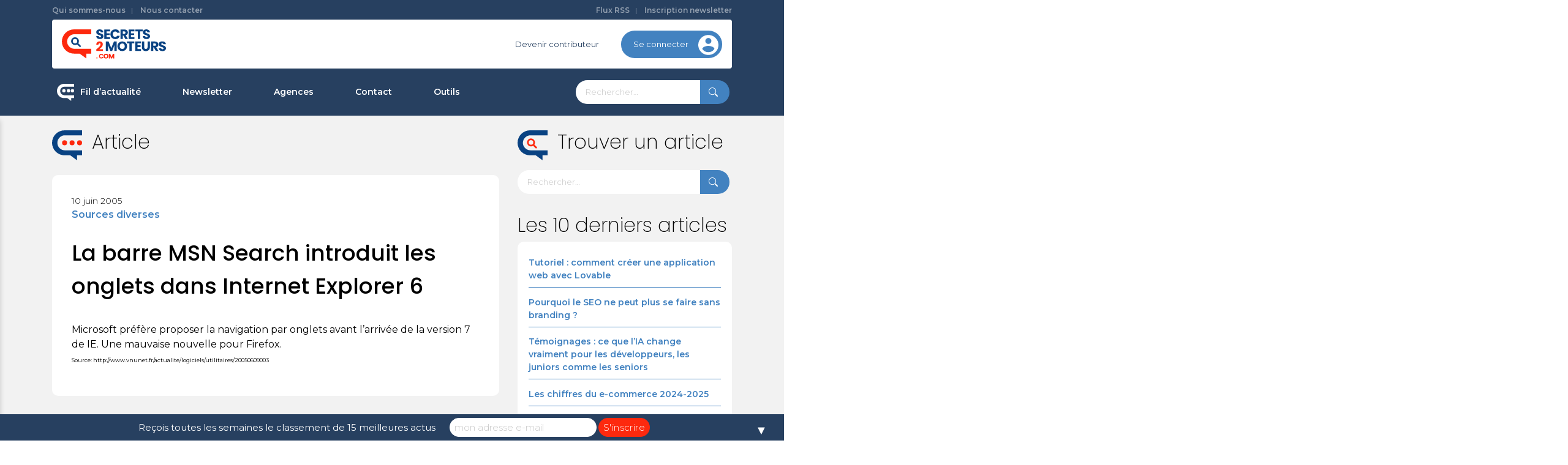

--- FILE ---
content_type: text/html; charset=UTF-8
request_url: https://www.secrets2moteurs.com/article1842/
body_size: 14818
content:
<!doctype html>
<html lang="fr-FR">
<head>
	<meta charset="UTF-8">
	<meta name="viewport" content="width=device-width, initial-scale=1">
	<link rel="profile" href="https://gmpg.org/xfn/11">
    <link rel="preload" href="https://www.secrets2moteurs.com/wp-content/themes/primary/assets/fonts/socials.ttf?r65gu6" as="font" crossorigin="anonymous" />

	<link rel="dns-prefetch" href="//tracker.wpserveur.net"><meta name='robots' content='index, follow, max-image-preview:large, max-snippet:-1, max-video-preview:-1' />

<!-- Google Tag Manager for WordPress by gtm4wp.com -->
<script data-cfasync="false" data-pagespeed-no-defer>
	var gtm4wp_datalayer_name = "dataLayer";
	var dataLayer = dataLayer || [];
</script>
<!-- End Google Tag Manager for WordPress by gtm4wp.com -->
	<!-- This site is optimized with the Yoast SEO plugin v20.8 - https://yoast.com/wordpress/plugins/seo/ -->
	<title>La barre MSN Search introduit les onglets dans Internet Explorer 6</title>
	<meta name="description" content="Microsoft préfère proposer la navigation par onglets avant l&#039;arrivée de la version 7 de IE. Une mauvaise nouvelle pour Firefox.Source:" />
	<link rel="canonical" href="https://www.secrets2moteurs.com/article1842/" />
	<meta property="og:locale" content="fr_FR" />
	<meta property="og:type" content="article" />
	<meta property="og:title" content="La barre MSN Search introduit les onglets dans Internet Explorer 6" />
	<meta property="og:description" content="Microsoft préfère proposer la navigation par onglets avant l&#039;arrivée de la version 7 de IE. Une mauvaise nouvelle pour Firefox.Source:" />
	<meta property="og:url" content="https://www.secrets2moteurs.com/article1842/" />
	<meta property="og:site_name" content="secrets2moteurs.com" />
	<meta property="article:publisher" content="https://www.facebook.com/secrets2moteurs" />
	<meta property="article:published_time" content="2005-06-10T08:56:47+00:00" />
	<meta property="article:modified_time" content="2012-05-22T07:26:44+00:00" />
	<meta property="og:image" content="https://www.secrets2moteurs.com/wp-content/uploads/2021/02/android-chrome-256x256-1.png" />
	<meta property="og:image:width" content="256" />
	<meta property="og:image:height" content="256" />
	<meta property="og:image:type" content="image/png" />
	<meta name="author" content="s2m" />
	<meta name="twitter:card" content="summary_large_image" />
	<meta name="twitter:creator" content="@secrets2moteurs" />
	<meta name="twitter:site" content="@secrets2moteurs" />
	<meta name="twitter:label1" content="Écrit par" />
	<meta name="twitter:data1" content="s2m" />
	<script type="application/ld+json" class="yoast-schema-graph">{"@context":"https://schema.org","@graph":[{"@type":"Article","@id":"https://www.secrets2moteurs.com/article1842/#article","isPartOf":{"@id":"https://www.secrets2moteurs.com/article1842/"},"author":{"name":"s2m","@id":"https://www.secrets2moteurs.com/#/schema/person/9e6dcc15ad1ad49b757d27aa11f87fc3"},"headline":"La barre MSN Search introduit les onglets dans Internet Explorer 6","datePublished":"2005-06-10T08:56:47+00:00","dateModified":"2012-05-22T07:26:44+00:00","mainEntityOfPage":{"@id":"https://www.secrets2moteurs.com/article1842/"},"wordCount":40,"commentCount":0,"publisher":{"@id":"https://www.secrets2moteurs.com/#organization"},"articleSection":["Sources diverses"],"inLanguage":"fr-FR","potentialAction":[{"@type":"CommentAction","name":"Comment","target":["https://www.secrets2moteurs.com/article1842/#respond"]}]},{"@type":"WebPage","@id":"https://www.secrets2moteurs.com/article1842/","url":"https://www.secrets2moteurs.com/article1842/","name":"La barre MSN Search introduit les onglets dans Internet Explorer 6","isPartOf":{"@id":"https://www.secrets2moteurs.com/#website"},"datePublished":"2005-06-10T08:56:47+00:00","dateModified":"2012-05-22T07:26:44+00:00","description":"Microsoft préfère proposer la navigation par onglets avant l'arrivée de la version 7 de IE. Une mauvaise nouvelle pour Firefox.Source:","breadcrumb":{"@id":"https://www.secrets2moteurs.com/article1842/#breadcrumb"},"inLanguage":"fr-FR","potentialAction":[{"@type":"ReadAction","target":["https://www.secrets2moteurs.com/article1842/"]}]},{"@type":"BreadcrumbList","@id":"https://www.secrets2moteurs.com/article1842/#breadcrumb","itemListElement":[{"@type":"ListItem","position":1,"name":"Accueil","item":"https://www.secrets2moteurs.com/"},{"@type":"ListItem","position":2,"name":"La barre MSN Search introduit les onglets dans Internet Explorer 6"}]},{"@type":"WebSite","@id":"https://www.secrets2moteurs.com/#website","url":"https://www.secrets2moteurs.com/","name":"secrets2moteurs.com","description":"Actualité Référencement naturel SEO, SEA, SMO","publisher":{"@id":"https://www.secrets2moteurs.com/#organization"},"potentialAction":[{"@type":"SearchAction","target":{"@type":"EntryPoint","urlTemplate":"https://www.secrets2moteurs.com/?s={search_term_string}"},"query-input":"required name=search_term_string"}],"inLanguage":"fr-FR"},{"@type":"Organization","@id":"https://www.secrets2moteurs.com/#organization","name":"secrets2moteurs.com","url":"https://www.secrets2moteurs.com/","logo":{"@type":"ImageObject","inLanguage":"fr-FR","@id":"https://www.secrets2moteurs.com/#/schema/logo/image/","url":"https://www.secrets2moteurs.com/wp-content/uploads/2020/10/logo-s2m.svg","contentUrl":"https://www.secrets2moteurs.com/wp-content/uploads/2020/10/logo-s2m.svg","width":170,"height":48,"caption":"secrets2moteurs.com"},"image":{"@id":"https://www.secrets2moteurs.com/#/schema/logo/image/"},"sameAs":["https://www.facebook.com/secrets2moteurs","https://twitter.com/secrets2moteurs","https://www.linkedin.com/company/secrets-2-moteurs/"]},{"@type":"Person","@id":"https://www.secrets2moteurs.com/#/schema/person/9e6dcc15ad1ad49b757d27aa11f87fc3","name":"s2m","image":{"@type":"ImageObject","inLanguage":"fr-FR","@id":"https://www.secrets2moteurs.com/#/schema/person/image/","url":"https://secure.gravatar.com/avatar/2184399eb2a45e911d03c93eec03b0ce?s=96&d=mm&r=g","contentUrl":"https://secure.gravatar.com/avatar/2184399eb2a45e911d03c93eec03b0ce?s=96&d=mm&r=g","caption":"s2m"},"url":"https://www.secrets2moteurs.com/author/admin/"}]}</script>
	<!-- / Yoast SEO plugin. -->


<link rel='dns-prefetch' href='//www.secrets2moteurs.com' />
<link rel="alternate" type="application/rss+xml" title="secrets2moteurs.com &raquo; Flux" href="https://www.secrets2moteurs.com/feed/" />
<link rel="alternate" type="application/rss+xml" title="secrets2moteurs.com &raquo; Flux des commentaires" href="https://www.secrets2moteurs.com/comments/feed/" />
<link rel='stylesheet' id='classic-theme-styles-css' href='https://www.secrets2moteurs.com/wp-includes/css/classic-themes.min.css' media='all' />
<style id='global-styles-inline-css'>
body{--wp--preset--color--black: #000000;--wp--preset--color--cyan-bluish-gray: #abb8c3;--wp--preset--color--white: #ffffff;--wp--preset--color--pale-pink: #f78da7;--wp--preset--color--vivid-red: #cf2e2e;--wp--preset--color--luminous-vivid-orange: #ff6900;--wp--preset--color--luminous-vivid-amber: #fcb900;--wp--preset--color--light-green-cyan: #7bdcb5;--wp--preset--color--vivid-green-cyan: #00d084;--wp--preset--color--pale-cyan-blue: #8ed1fc;--wp--preset--color--vivid-cyan-blue: #0693e3;--wp--preset--color--vivid-purple: #9b51e0;--wp--preset--gradient--vivid-cyan-blue-to-vivid-purple: linear-gradient(135deg,rgba(6,147,227,1) 0%,rgb(155,81,224) 100%);--wp--preset--gradient--light-green-cyan-to-vivid-green-cyan: linear-gradient(135deg,rgb(122,220,180) 0%,rgb(0,208,130) 100%);--wp--preset--gradient--luminous-vivid-amber-to-luminous-vivid-orange: linear-gradient(135deg,rgba(252,185,0,1) 0%,rgba(255,105,0,1) 100%);--wp--preset--gradient--luminous-vivid-orange-to-vivid-red: linear-gradient(135deg,rgba(255,105,0,1) 0%,rgb(207,46,46) 100%);--wp--preset--gradient--very-light-gray-to-cyan-bluish-gray: linear-gradient(135deg,rgb(238,238,238) 0%,rgb(169,184,195) 100%);--wp--preset--gradient--cool-to-warm-spectrum: linear-gradient(135deg,rgb(74,234,220) 0%,rgb(151,120,209) 20%,rgb(207,42,186) 40%,rgb(238,44,130) 60%,rgb(251,105,98) 80%,rgb(254,248,76) 100%);--wp--preset--gradient--blush-light-purple: linear-gradient(135deg,rgb(255,206,236) 0%,rgb(152,150,240) 100%);--wp--preset--gradient--blush-bordeaux: linear-gradient(135deg,rgb(254,205,165) 0%,rgb(254,45,45) 50%,rgb(107,0,62) 100%);--wp--preset--gradient--luminous-dusk: linear-gradient(135deg,rgb(255,203,112) 0%,rgb(199,81,192) 50%,rgb(65,88,208) 100%);--wp--preset--gradient--pale-ocean: linear-gradient(135deg,rgb(255,245,203) 0%,rgb(182,227,212) 50%,rgb(51,167,181) 100%);--wp--preset--gradient--electric-grass: linear-gradient(135deg,rgb(202,248,128) 0%,rgb(113,206,126) 100%);--wp--preset--gradient--midnight: linear-gradient(135deg,rgb(2,3,129) 0%,rgb(40,116,252) 100%);--wp--preset--duotone--dark-grayscale: url('#wp-duotone-dark-grayscale');--wp--preset--duotone--grayscale: url('#wp-duotone-grayscale');--wp--preset--duotone--purple-yellow: url('#wp-duotone-purple-yellow');--wp--preset--duotone--blue-red: url('#wp-duotone-blue-red');--wp--preset--duotone--midnight: url('#wp-duotone-midnight');--wp--preset--duotone--magenta-yellow: url('#wp-duotone-magenta-yellow');--wp--preset--duotone--purple-green: url('#wp-duotone-purple-green');--wp--preset--duotone--blue-orange: url('#wp-duotone-blue-orange');--wp--preset--font-size--small: 13px;--wp--preset--font-size--medium: 20px;--wp--preset--font-size--large: 36px;--wp--preset--font-size--x-large: 42px;--wp--preset--spacing--20: 0.44rem;--wp--preset--spacing--30: 0.67rem;--wp--preset--spacing--40: 1rem;--wp--preset--spacing--50: 1.5rem;--wp--preset--spacing--60: 2.25rem;--wp--preset--spacing--70: 3.38rem;--wp--preset--spacing--80: 5.06rem;}:where(.is-layout-flex){gap: 0.5em;}body .is-layout-flow > .alignleft{float: left;margin-inline-start: 0;margin-inline-end: 2em;}body .is-layout-flow > .alignright{float: right;margin-inline-start: 2em;margin-inline-end: 0;}body .is-layout-flow > .aligncenter{margin-left: auto !important;margin-right: auto !important;}body .is-layout-constrained > .alignleft{float: left;margin-inline-start: 0;margin-inline-end: 2em;}body .is-layout-constrained > .alignright{float: right;margin-inline-start: 2em;margin-inline-end: 0;}body .is-layout-constrained > .aligncenter{margin-left: auto !important;margin-right: auto !important;}body .is-layout-constrained > :where(:not(.alignleft):not(.alignright):not(.alignfull)){max-width: var(--wp--style--global--content-size);margin-left: auto !important;margin-right: auto !important;}body .is-layout-constrained > .alignwide{max-width: var(--wp--style--global--wide-size);}body .is-layout-flex{display: flex;}body .is-layout-flex{flex-wrap: wrap;align-items: center;}body .is-layout-flex > *{margin: 0;}:where(.wp-block-columns.is-layout-flex){gap: 2em;}.has-black-color{color: var(--wp--preset--color--black) !important;}.has-cyan-bluish-gray-color{color: var(--wp--preset--color--cyan-bluish-gray) !important;}.has-white-color{color: var(--wp--preset--color--white) !important;}.has-pale-pink-color{color: var(--wp--preset--color--pale-pink) !important;}.has-vivid-red-color{color: var(--wp--preset--color--vivid-red) !important;}.has-luminous-vivid-orange-color{color: var(--wp--preset--color--luminous-vivid-orange) !important;}.has-luminous-vivid-amber-color{color: var(--wp--preset--color--luminous-vivid-amber) !important;}.has-light-green-cyan-color{color: var(--wp--preset--color--light-green-cyan) !important;}.has-vivid-green-cyan-color{color: var(--wp--preset--color--vivid-green-cyan) !important;}.has-pale-cyan-blue-color{color: var(--wp--preset--color--pale-cyan-blue) !important;}.has-vivid-cyan-blue-color{color: var(--wp--preset--color--vivid-cyan-blue) !important;}.has-vivid-purple-color{color: var(--wp--preset--color--vivid-purple) !important;}.has-black-background-color{background-color: var(--wp--preset--color--black) !important;}.has-cyan-bluish-gray-background-color{background-color: var(--wp--preset--color--cyan-bluish-gray) !important;}.has-white-background-color{background-color: var(--wp--preset--color--white) !important;}.has-pale-pink-background-color{background-color: var(--wp--preset--color--pale-pink) !important;}.has-vivid-red-background-color{background-color: var(--wp--preset--color--vivid-red) !important;}.has-luminous-vivid-orange-background-color{background-color: var(--wp--preset--color--luminous-vivid-orange) !important;}.has-luminous-vivid-amber-background-color{background-color: var(--wp--preset--color--luminous-vivid-amber) !important;}.has-light-green-cyan-background-color{background-color: var(--wp--preset--color--light-green-cyan) !important;}.has-vivid-green-cyan-background-color{background-color: var(--wp--preset--color--vivid-green-cyan) !important;}.has-pale-cyan-blue-background-color{background-color: var(--wp--preset--color--pale-cyan-blue) !important;}.has-vivid-cyan-blue-background-color{background-color: var(--wp--preset--color--vivid-cyan-blue) !important;}.has-vivid-purple-background-color{background-color: var(--wp--preset--color--vivid-purple) !important;}.has-black-border-color{border-color: var(--wp--preset--color--black) !important;}.has-cyan-bluish-gray-border-color{border-color: var(--wp--preset--color--cyan-bluish-gray) !important;}.has-white-border-color{border-color: var(--wp--preset--color--white) !important;}.has-pale-pink-border-color{border-color: var(--wp--preset--color--pale-pink) !important;}.has-vivid-red-border-color{border-color: var(--wp--preset--color--vivid-red) !important;}.has-luminous-vivid-orange-border-color{border-color: var(--wp--preset--color--luminous-vivid-orange) !important;}.has-luminous-vivid-amber-border-color{border-color: var(--wp--preset--color--luminous-vivid-amber) !important;}.has-light-green-cyan-border-color{border-color: var(--wp--preset--color--light-green-cyan) !important;}.has-vivid-green-cyan-border-color{border-color: var(--wp--preset--color--vivid-green-cyan) !important;}.has-pale-cyan-blue-border-color{border-color: var(--wp--preset--color--pale-cyan-blue) !important;}.has-vivid-cyan-blue-border-color{border-color: var(--wp--preset--color--vivid-cyan-blue) !important;}.has-vivid-purple-border-color{border-color: var(--wp--preset--color--vivid-purple) !important;}.has-vivid-cyan-blue-to-vivid-purple-gradient-background{background: var(--wp--preset--gradient--vivid-cyan-blue-to-vivid-purple) !important;}.has-light-green-cyan-to-vivid-green-cyan-gradient-background{background: var(--wp--preset--gradient--light-green-cyan-to-vivid-green-cyan) !important;}.has-luminous-vivid-amber-to-luminous-vivid-orange-gradient-background{background: var(--wp--preset--gradient--luminous-vivid-amber-to-luminous-vivid-orange) !important;}.has-luminous-vivid-orange-to-vivid-red-gradient-background{background: var(--wp--preset--gradient--luminous-vivid-orange-to-vivid-red) !important;}.has-very-light-gray-to-cyan-bluish-gray-gradient-background{background: var(--wp--preset--gradient--very-light-gray-to-cyan-bluish-gray) !important;}.has-cool-to-warm-spectrum-gradient-background{background: var(--wp--preset--gradient--cool-to-warm-spectrum) !important;}.has-blush-light-purple-gradient-background{background: var(--wp--preset--gradient--blush-light-purple) !important;}.has-blush-bordeaux-gradient-background{background: var(--wp--preset--gradient--blush-bordeaux) !important;}.has-luminous-dusk-gradient-background{background: var(--wp--preset--gradient--luminous-dusk) !important;}.has-pale-ocean-gradient-background{background: var(--wp--preset--gradient--pale-ocean) !important;}.has-electric-grass-gradient-background{background: var(--wp--preset--gradient--electric-grass) !important;}.has-midnight-gradient-background{background: var(--wp--preset--gradient--midnight) !important;}.has-small-font-size{font-size: var(--wp--preset--font-size--small) !important;}.has-medium-font-size{font-size: var(--wp--preset--font-size--medium) !important;}.has-large-font-size{font-size: var(--wp--preset--font-size--large) !important;}.has-x-large-font-size{font-size: var(--wp--preset--font-size--x-large) !important;}
.wp-block-navigation a:where(:not(.wp-element-button)){color: inherit;}
:where(.wp-block-columns.is-layout-flex){gap: 2em;}
.wp-block-pullquote{font-size: 1.5em;line-height: 1.6;}
</style>
<link rel='stylesheet' id='wp-job-manager-job-listings-css' href='https://www.secrets2moteurs.com/wp-content/plugins/wp-job-manager/assets/dist/css/job-listings.css' media='all' />
<link rel='stylesheet' id='primary-css' href='https://www.secrets2moteurs.com/wp-content/themes/primary/assets/css/theme.css' media='all' />
<link rel="https://api.w.org/" href="https://www.secrets2moteurs.com/wp-json/" /><link rel="alternate" type="application/json" href="https://www.secrets2moteurs.com/wp-json/wp/v2/posts/1463" /><link rel='shortlink' href='https://www.secrets2moteurs.com/?p=1463' />
<link rel="alternate" type="application/json+oembed" href="https://www.secrets2moteurs.com/wp-json/oembed/1.0/embed?url=https%3A%2F%2Fwww.secrets2moteurs.com%2Farticle1842%2F" />
<link rel="alternate" type="text/xml+oembed" href="https://www.secrets2moteurs.com/wp-json/oembed/1.0/embed?url=https%3A%2F%2Fwww.secrets2moteurs.com%2Farticle1842%2F&#038;format=xml" />
        <style>
            #wp-admin-bar-wps-link > a:before {
                content: url('https://www.wpserveur.net/wp-content/themes/wpserveur/img/WP.svg');
                width: 24px;
            }
        </style>
		<meta name="cdp-version" content="1.5.0" />
<!-- Google Tag Manager for WordPress by gtm4wp.com -->
<!-- GTM Container placement set to footer -->
<script data-cfasync="false" data-pagespeed-no-defer>
	var dataLayer_content = {"pageTitle":"La barre MSN Search introduit les onglets dans Internet Explorer 6","pagePostType":"post","pagePostType2":"single-post","pageCategory":["sources-diverses"],"pagePostAuthor":"s2m","pagePostDate":"10 juin 2005","pagePostDateYear":2005,"pagePostDateMonth":6,"pagePostDateDay":10,"pagePostDateDayName":"vendredi","pagePostDateHour":8,"pagePostDateMinute":56,"pagePostDateIso":"2005-06-10T08:56:47+02:00","pagePostDateUnix":1118393807};
	dataLayer.push( dataLayer_content );
</script>
<script data-cfasync="false" data-pagespeed-no-defer>
(function(w,d,s,l,i){w[l]=w[l]||[];w[l].push({'gtm.start':
new Date().getTime(),event:'gtm.js'});var f=d.getElementsByTagName(s)[0],
j=d.createElement(s),dl=l!='dataLayer'?'&l='+l:'';j.async=true;j.src=
'//www.googletagmanager.com/gtm.js?id='+i+dl;f.parentNode.insertBefore(j,f);
})(window,document,'script','dataLayer','GTM-N8Z37BM');
</script>
<!-- End Google Tag Manager for WordPress by gtm4wp.com -->	<! – Code snippet to speed up Google Fonts rendering: googlefonts.3perf.com –>
		<link rel="dns-prefetch" href="https://fonts.gstatic.com">
		<link rel="preconnect" href="https://fonts.gstatic.com" crossorigin="anonymous">
		<link rel="preload" href="https://fonts.googleapis.com/css2?family=Poppins:wght@200;300;500&family=Montserrat:wght@300;400;600&display=swap" as="fetch" crossorigin="anonymous">
		<script type="text/javascript">
			! function (e, n, t) {
				"use strict";
				var o = "https://fonts.googleapis.com/css2?family=Poppins:wght@200;300;500&family=Montserrat:wght@300;400;600&display=swap",
					r = "__3perf_googleFontsStylesheet";

				function c(e) {
					(n.head || n.body).appendChild(e)
				}

				function a() {
					var e = n.createElement("link");
					e.href = o, e.rel = "stylesheet", c(e)
				}

				function f(e) {
					if (!n.getElementById(r)) {
						var t = n.createElement("style");
						t.id = r, c(t)
					}
					n.getElementById(r).innerHTML = e
				}
				e.FontFace && e.FontFace.prototype.hasOwnProperty("display") ? (t[r] && f(t[r]), fetch(o).then(function (e) {
					return e.text()
				}).then(function (e) {
					return e.replace(/@font-face {/g, "@font-face{font-display:swap;")
				}).then(function (e) {
					return t[r] = e
				}).then(f).catch(a)) : a()
			}(window, document, localStorage);
		</script>
		<! – End of code snippet for Google Fonts –>
			<meta name="generator" content="Powered by WPBakery Page Builder - drag and drop page builder for WordPress."/>
<style>#mailchimp-top-bar form,#mailchimp-top-bar input,#mailchimp-top-bar label{box-shadow:none;box-sizing:border-box;float:none;font-size:100%;height:auto;line-height:normal;margin:0;outline:0;padding:0;text-shadow:none;vertical-align:middle}#mailchimp-top-bar input,#mailchimp-top-bar label{display:inline-block!important;vertical-align:middle!important;width:auto}#mailchimp-top-bar form{margin:0!important;padding:0!important;text-align:center}#mailchimp-top-bar label{margin:0 6px 0 0}#mailchimp-top-bar .mctb-button,#mailchimp-top-bar .mctb-email,#mailchimp-top-bar input,#mailchimp-top-bar input[type=email],#mailchimp-top-bar input[type=text]{background:#fff;border:1px solid #fff;height:auto;margin:0 0 0 6px}#mailchimp-top-bar .mctb-email{max-width:240px!important;width:100%}#mailchimp-top-bar .mctb-button{cursor:pointer;margin-left:0}#mailchimp-top-bar .mctb-email-confirm{display:none!important}#mailchimp-top-bar.mctb-small{font-size:10px}#mailchimp-top-bar.mctb-small .mctb-bar{padding:5px 6px}#mailchimp-top-bar.mctb-small .mctb-button{padding:4px 12px}#mailchimp-top-bar.mctb-small .mctb-email,#mailchimp-top-bar.mctb-small .mctb-label,#mailchimp-top-bar.mctb-small input{padding:4px 6px!important}#mailchimp-top-bar.mctb-small input,#mailchimp-top-bar.mctb-small label{font-size:12px}#mailchimp-top-bar.mctb-small .mctb-close{font-size:16px;padding:4px 12px}#mailchimp-top-bar.mctb-medium{font-size:12.5px}#mailchimp-top-bar.mctb-medium .mctb-bar{padding:6.25px 7.5px}#mailchimp-top-bar.mctb-medium .mctb-button{padding:5px 15px}#mailchimp-top-bar.mctb-medium .mctb-email,#mailchimp-top-bar.mctb-medium .mctb-label,#mailchimp-top-bar.mctb-medium input{padding:5px 7.5px!important}#mailchimp-top-bar.mctb-medium input,#mailchimp-top-bar.mctb-medium label{font-size:15px}#mailchimp-top-bar.mctb-medium .mctb-close{font-size:20px;padding:5px 15px}#mailchimp-top-bar.mctb-big{font-size:15px}#mailchimp-top-bar.mctb-big .mctb-bar{padding:7.5px 9px}#mailchimp-top-bar.mctb-big .mctb-button{padding:6px 18px}#mailchimp-top-bar.mctb-big .mctb-email,#mailchimp-top-bar.mctb-big .mctb-label,#mailchimp-top-bar.mctb-big input{padding:6px 9px!important}#mailchimp-top-bar.mctb-big input,#mailchimp-top-bar.mctb-big label{font-size:18px}#mailchimp-top-bar.mctb-big .mctb-close{font-size:24px;padding:6px 18px}@media (max-width:580px){#mailchimp-top-bar .mctb-email,#mailchimp-top-bar .mctb-label,#mailchimp-top-bar input,#mailchimp-top-bar label{max-width:100%!important;width:100%}#mailchimp-top-bar .mctb-email,#mailchimp-top-bar input{margin:6px 0 0!important}}@media (max-width:860px){#mailchimp-top-bar.multiple-input-fields .mctb-label{display:block!important;margin:0 0 6px}}.admin-bar .mctb{z-index:99998}.admin-bar .mctb-position-top{top:32px}@media screen and (max-width:782px){.admin-bar .mctb-position-top{top:46px}}@media screen and (max-width:600px){.admin-bar .mctb-position-top.mctb-sticky{top:0}}.mctb{background:transparent;left:0;margin:0;position:absolute;right:0;text-align:center;top:0;width:100%;z-index:100000}.mctb-bar{overflow:hidden;position:relative;width:100%}.mctb-sticky{position:fixed}.mctb-position-bottom{bottom:0;position:fixed;top:auto}.mctb-position-bottom .mctb-bar{clear:both}.mctb-response{left:0;position:absolute;top:0;transition-duration:.8s;width:100%;z-index:100}.mctb-close{clear:both;cursor:pointer;display:inline-block;float:right;line-height:normal;margin-right:12px;z-index:10}.mctb-icon-inside-bar.mctb-position-bottom .mctb-bar{bottom:0;position:absolute}.mctb-icon-inside-bar .mctb-close{float:none;position:absolute;right:0;top:0}.mctb-bar,.mctb-response,.mctb-close{background:#274060!important;}.mctb-bar,.mctb-label,.mctb-close{color:#ffffff!important;}.mctb-button{background:#fd290e!important;border-color:#fd290e!important;}.mctb-email:focus{outline-color:#fd290e!important;}.mctb-button{color: #ffffff!important;}</style>
<link rel="icon" href="https://www.secrets2moteurs.com/wp-content/uploads/2021/02/android-chrome-256x256-1-150x150.png" sizes="32x32" />
<link rel="icon" href="https://www.secrets2moteurs.com/wp-content/uploads/2021/02/android-chrome-256x256-1.png" sizes="192x192" />
<link rel="apple-touch-icon" href="https://www.secrets2moteurs.com/wp-content/uploads/2021/02/android-chrome-256x256-1.png" />
<meta name="msapplication-TileImage" content="https://www.secrets2moteurs.com/wp-content/uploads/2021/02/android-chrome-256x256-1.png" />
		<style id="wp-custom-css">
			
/**AGence Style****/
.les-agences-template-default {
	background:#F1F2F2;
}

.agence-single {
	background-color: #ffffff;
	 padding: 2rem;
    border-radius: 20px;
} 

img.logo-agence {
    width: 80px;
    height: 80px;
    object-fit: contain;
    border-radius: 50%;
    border: 1px solid #2D3F5D;
    padding: 10px;
	display:inline-block;
}

.les-agences-template-default .agence-single .title {
  	display:inline-block;
		margin-left: 10px;
	    margin-bottom: 0 !important;
    vertical-align: middle;
}

.agence-wrapper .title {
    color: #5280bb;
	font-weight: 600;
	font-size: 18px;
}
.agence-wrapper .content_agence {
 font-size: 14px;
} 

#menu-categorie-agences-metiers {
	list-style: none;
	display: flex;
	flex-flow:row;
	align-items:center;
	justify-content: space-evenly;
	padding:0;
	margin-top:4rem;
}
#menu-categorie-agences-metiers li {
	list-style: none;
	    text-align: center;
}

#menu-categorie-agences-metiers > li > a {
	color: #fd290e;
	font-weight: 600;
	padding: 4px 20px;
	width: 140px;
	border-radius: 30px;
	border: 1px solid #fd290e;
	display:inline-block;
	text-align: center;
	background-color:#ffffff;
}
#menu-categorie-agences-metiers > li > a:hover, #menu-categorie-agences-metiers > li.current-menu-ancestor > a, #menu-categorie-agences-metiers > li.current-menu-item > a {
		color: #ffffff;
	border: 1px solid #fd290e;
	background-color:#fd290e;
}

#menu-categorie-agences-metiers > li .sub-menu a {
color: #5280bb;
    padding: 4px 20px;
    width: 100px;
    border-radius: 30px;
    border: 1px solid #5280bb;
    display: inline-block;
    text-align: center;
    background-color: #ffffff;
    margin: 5px 0;
}
#menu-categorie-agences-metiers > li .sub-menu a:hover, #menu-categorie-agences-metiers > li .sub-menu li.current-menu-item a {
color: #ffffff;
    background-color: #5280bb;
}

#menu-categorie-agences-metiers > li .sub-menu {
 display: flex;
 flex-flow: row;
  padding: 0;
	font-size: 14px;
}
#menu-categorie-agences-metiers > li .sub-menu li:nth-child(2) {
    margin: 0 5px;
}
.link_bloc {
	    position: absolute;
    width: 100%;
    height: 100%;
    display: block;
    top: 0;
    left: 0;
    z-index: 1;
}		</style>
		<noscript><style> .wpb_animate_when_almost_visible { opacity: 1; }</style></noscript></head>

<body class="post-template-default single single-post postid-1463 single-format-standard wp-custom-logo no-sidebar primary wpb-js-composer js-comp-ver-6.5.0 vc_responsive">
<svg xmlns="http://www.w3.org/2000/svg" viewBox="0 0 0 0" width="0" height="0" focusable="false" role="none" style="visibility: hidden; position: absolute; left: -9999px; overflow: hidden;" ><defs><filter id="wp-duotone-dark-grayscale"><feColorMatrix color-interpolation-filters="sRGB" type="matrix" values=" .299 .587 .114 0 0 .299 .587 .114 0 0 .299 .587 .114 0 0 .299 .587 .114 0 0 " /><feComponentTransfer color-interpolation-filters="sRGB" ><feFuncR type="table" tableValues="0 0.49803921568627" /><feFuncG type="table" tableValues="0 0.49803921568627" /><feFuncB type="table" tableValues="0 0.49803921568627" /><feFuncA type="table" tableValues="1 1" /></feComponentTransfer><feComposite in2="SourceGraphic" operator="in" /></filter></defs></svg><svg xmlns="http://www.w3.org/2000/svg" viewBox="0 0 0 0" width="0" height="0" focusable="false" role="none" style="visibility: hidden; position: absolute; left: -9999px; overflow: hidden;" ><defs><filter id="wp-duotone-grayscale"><feColorMatrix color-interpolation-filters="sRGB" type="matrix" values=" .299 .587 .114 0 0 .299 .587 .114 0 0 .299 .587 .114 0 0 .299 .587 .114 0 0 " /><feComponentTransfer color-interpolation-filters="sRGB" ><feFuncR type="table" tableValues="0 1" /><feFuncG type="table" tableValues="0 1" /><feFuncB type="table" tableValues="0 1" /><feFuncA type="table" tableValues="1 1" /></feComponentTransfer><feComposite in2="SourceGraphic" operator="in" /></filter></defs></svg><svg xmlns="http://www.w3.org/2000/svg" viewBox="0 0 0 0" width="0" height="0" focusable="false" role="none" style="visibility: hidden; position: absolute; left: -9999px; overflow: hidden;" ><defs><filter id="wp-duotone-purple-yellow"><feColorMatrix color-interpolation-filters="sRGB" type="matrix" values=" .299 .587 .114 0 0 .299 .587 .114 0 0 .299 .587 .114 0 0 .299 .587 .114 0 0 " /><feComponentTransfer color-interpolation-filters="sRGB" ><feFuncR type="table" tableValues="0.54901960784314 0.98823529411765" /><feFuncG type="table" tableValues="0 1" /><feFuncB type="table" tableValues="0.71764705882353 0.25490196078431" /><feFuncA type="table" tableValues="1 1" /></feComponentTransfer><feComposite in2="SourceGraphic" operator="in" /></filter></defs></svg><svg xmlns="http://www.w3.org/2000/svg" viewBox="0 0 0 0" width="0" height="0" focusable="false" role="none" style="visibility: hidden; position: absolute; left: -9999px; overflow: hidden;" ><defs><filter id="wp-duotone-blue-red"><feColorMatrix color-interpolation-filters="sRGB" type="matrix" values=" .299 .587 .114 0 0 .299 .587 .114 0 0 .299 .587 .114 0 0 .299 .587 .114 0 0 " /><feComponentTransfer color-interpolation-filters="sRGB" ><feFuncR type="table" tableValues="0 1" /><feFuncG type="table" tableValues="0 0.27843137254902" /><feFuncB type="table" tableValues="0.5921568627451 0.27843137254902" /><feFuncA type="table" tableValues="1 1" /></feComponentTransfer><feComposite in2="SourceGraphic" operator="in" /></filter></defs></svg><svg xmlns="http://www.w3.org/2000/svg" viewBox="0 0 0 0" width="0" height="0" focusable="false" role="none" style="visibility: hidden; position: absolute; left: -9999px; overflow: hidden;" ><defs><filter id="wp-duotone-midnight"><feColorMatrix color-interpolation-filters="sRGB" type="matrix" values=" .299 .587 .114 0 0 .299 .587 .114 0 0 .299 .587 .114 0 0 .299 .587 .114 0 0 " /><feComponentTransfer color-interpolation-filters="sRGB" ><feFuncR type="table" tableValues="0 0" /><feFuncG type="table" tableValues="0 0.64705882352941" /><feFuncB type="table" tableValues="0 1" /><feFuncA type="table" tableValues="1 1" /></feComponentTransfer><feComposite in2="SourceGraphic" operator="in" /></filter></defs></svg><svg xmlns="http://www.w3.org/2000/svg" viewBox="0 0 0 0" width="0" height="0" focusable="false" role="none" style="visibility: hidden; position: absolute; left: -9999px; overflow: hidden;" ><defs><filter id="wp-duotone-magenta-yellow"><feColorMatrix color-interpolation-filters="sRGB" type="matrix" values=" .299 .587 .114 0 0 .299 .587 .114 0 0 .299 .587 .114 0 0 .299 .587 .114 0 0 " /><feComponentTransfer color-interpolation-filters="sRGB" ><feFuncR type="table" tableValues="0.78039215686275 1" /><feFuncG type="table" tableValues="0 0.94901960784314" /><feFuncB type="table" tableValues="0.35294117647059 0.47058823529412" /><feFuncA type="table" tableValues="1 1" /></feComponentTransfer><feComposite in2="SourceGraphic" operator="in" /></filter></defs></svg><svg xmlns="http://www.w3.org/2000/svg" viewBox="0 0 0 0" width="0" height="0" focusable="false" role="none" style="visibility: hidden; position: absolute; left: -9999px; overflow: hidden;" ><defs><filter id="wp-duotone-purple-green"><feColorMatrix color-interpolation-filters="sRGB" type="matrix" values=" .299 .587 .114 0 0 .299 .587 .114 0 0 .299 .587 .114 0 0 .299 .587 .114 0 0 " /><feComponentTransfer color-interpolation-filters="sRGB" ><feFuncR type="table" tableValues="0.65098039215686 0.40392156862745" /><feFuncG type="table" tableValues="0 1" /><feFuncB type="table" tableValues="0.44705882352941 0.4" /><feFuncA type="table" tableValues="1 1" /></feComponentTransfer><feComposite in2="SourceGraphic" operator="in" /></filter></defs></svg><svg xmlns="http://www.w3.org/2000/svg" viewBox="0 0 0 0" width="0" height="0" focusable="false" role="none" style="visibility: hidden; position: absolute; left: -9999px; overflow: hidden;" ><defs><filter id="wp-duotone-blue-orange"><feColorMatrix color-interpolation-filters="sRGB" type="matrix" values=" .299 .587 .114 0 0 .299 .587 .114 0 0 .299 .587 .114 0 0 .299 .587 .114 0 0 " /><feComponentTransfer color-interpolation-filters="sRGB" ><feFuncR type="table" tableValues="0.098039215686275 1" /><feFuncG type="table" tableValues="0 0.66274509803922" /><feFuncB type="table" tableValues="0.84705882352941 0.41960784313725" /><feFuncA type="table" tableValues="1 1" /></feComponentTransfer><feComposite in2="SourceGraphic" operator="in" /></filter></defs></svg><div id="page" class="site">
	<header id="masthead" class="site-header pt-3 pt-md-0">
		<div class="container">
                            <div class="header-top-bar d-none d-md-block">
                    <div class="row wpb_row row-fluid"><div class="col-gauche wpb_column vc_column_container col-lg-6"><div class="vc_column-inner"><div class="text-bloc"><ul>
<li><a href="https://www.secrets2moteurs.com/auteurs-s2m/">Qui sommes-nous</a></li>
<li><a href="/contact/">Nous contacter</a></li>
</ul>
</div></div></div><div class="col-droite wpb_column vc_column_container col-lg-6"><div class="vc_column-inner"><div class="text-bloc"><ul>
<li style="text-align: left;"><a title="flux-rss" href="/feed">Flux RSS</a></li>
<li style="text-align: left;"><a href="https://www.secrets2moteurs.com/inscription-newsletter/">Inscription newsletter</a></li>
</ul>
</div></div></div></div>                </div>
                        <div class="site-branding bg-blanc rounded p-3">
                <div class="row align-items-center">
                    <div class="col-auto d-flex align-items-center d-md-none">
                        <button class="menu-toggle d-md-none" aria-controls="primary-menu" aria-expanded="false">
                            <span class="hamburger">
                            </span>
                        </button>
                    </div>
                    <div class="col-7 col-md-3">
                    <a href="https://www.secrets2moteurs.com/" class="custom-logo-link" rel="home"><img width="170" height="48" src="https://www.secrets2moteurs.com/wp-content/uploads/2020/10/logo-s2m.svg" class="custom-logo" alt="Logo du site s2m" decoding="async" /></a>                    </div>
                    <div class="col-auto col-md-9 text-right">
                        <a class="d-none d-md-inline-block" href='/sinscrire-comme-contributeur-sur-secrets2moteurs-com/'>Devenir contributeur</a>
                        <a href="/wp-login.php" class="link-login"><span class="d-none d-md-inline-block  mr-md-3">Se connecter</span><svg xmlns="http://www.w3.org/2000/svg" width="33.333" height="33.333" viewBox="0 0 33.333 33.333"><path class="a" d="M18.667,2A16.667,16.667,0,1,0,35.333,18.667,16.673,16.673,0,0,0,18.667,2Zm0,5a5,5,0,1,1-5,5A4.993,4.993,0,0,1,18.667,7Zm0,23.667a12,12,0,0,1-10-5.367c.05-3.317,6.667-5.133,10-5.133,3.317,0,9.95,1.817,10,5.133A12,12,0,0,1,18.667,30.667Z" transform="translate(-2 -2)"/></svg></a>
                    </div>
                </div>
            </div>
            <div class="row align-items-center">
                <nav id="site-navigation" class="main-navigation col-md-12 col-lg-9 d-none d-md-block">
                    	                    <div class="menu-main-menu-container"><ul id="menu-main-menu" class="menu"><li id="menu-item-53659" class="homepage menu-item menu-item-type-post_type menu-item-object-page menu-item-53659"><a href="https://www.secrets2moteurs.com/actualite/">Fil d&rsquo;actualité</a></li>
<li id="menu-item-55524" class="menu-item menu-item-type-post_type menu-item-object-page menu-item-55524"><a href="https://www.secrets2moteurs.com/inscription-newsletter/">Newsletter</a></li>
<li id="menu-item-59795" class="menu-item menu-item-type-custom menu-item-object-custom menu-item-has-children menu-item-59795"><a href="https://www.secrets2moteurs.com/les-agences/">Agences</a>
<ul class="sub-menu">
	<li id="menu-item-62575" class="menu-item menu-item-type-custom menu-item-object-custom menu-item-62575"><a href="https://www.secrets2moteurs.com/les-agences/seo/paris/">Meilleures agences SEO à Paris</a></li>
	<li id="menu-item-62577" class="menu-item menu-item-type-custom menu-item-object-custom menu-item-62577"><a href="https://www.secrets2moteurs.com/les-agences/seo/lyon/">Meilleures agences SEO à Lyon</a></li>
	<li id="menu-item-63886" class="menu-item menu-item-type-taxonomy menu-item-object-cat-agences menu-item-63886"><a href="https://www.secrets2moteurs.com/les-agences/seo/lille/">Meilleures agences SEO à Lille</a></li>
	<li id="menu-item-63887" class="menu-item menu-item-type-taxonomy menu-item-object-cat-agences menu-item-63887"><a href="https://www.secrets2moteurs.com/les-agences/seo/nantes/">Meilleures agences SEO à Nantes</a></li>
	<li id="menu-item-63888" class="menu-item menu-item-type-taxonomy menu-item-object-cat-agences menu-item-63888"><a href="https://www.secrets2moteurs.com/les-agences/seo/marseille/">Meilleures agences SEO à Marseille</a></li>
</ul>
</li>
<li id="menu-item-52941" class="menu-item menu-item-type-post_type menu-item-object-page menu-item-52941"><a href="https://www.secrets2moteurs.com/contact/">Contact</a></li>
<li id="menu-item-60827" class="menu-item menu-item-type-custom menu-item-object-custom menu-item-has-children menu-item-60827"><a href="#">Outils</a>
<ul class="sub-menu">
	<li id="menu-item-60828" class="menu-item menu-item-type-post_type menu-item-object-page menu-item-60828"><a href="https://www.secrets2moteurs.com/compteur-mots-caracteres/">Compteur de mots et de caractères</a></li>
	<li id="menu-item-60829" class="menu-item menu-item-type-post_type menu-item-object-page menu-item-60829"><a href="https://www.secrets2moteurs.com/generateur-texte-remplissage-lorem-ipsum/">Générateur de texte de remplissage : Lorem Ipsum</a></li>
	<li id="menu-item-60830" class="menu-item menu-item-type-post_type menu-item-object-page menu-item-60830"><a href="https://www.secrets2moteurs.com/simulateur-serp-google-gratuit-ligne/">Simulateur de SERP Google gratuit en ligne</a></li>
	<li id="menu-item-60831" class="menu-item menu-item-type-post_type menu-item-object-page menu-item-60831"><a href="https://www.secrets2moteurs.com/generateur-combinaisons-mots-cles/">Générateur de combinaisons de mots-clés</a></li>
</ul>
</li>
</ul></div>                                    </nav><!-- #site-navigation -->
                <div class="col-md-8 offset-md-2 offset-lg-0 col-lg-3 py-3 py-lg-0">
                    <div class="ml-md-auto mr-md-auto mx-lg-0">
                        <div  class="vc_wp_search wpb_content_element"><div class="widget widget_search"><form role="search" method="get" class="search-form" action="https://www.secrets2moteurs.com/">
				<label>
					<span class="screen-reader-text">Rechercher :</span>
					<input type="search" class="search-field" placeholder="Rechercher…" value="" name="s" />
				</label>
				<input type="submit" class="search-submit" value="Rechercher" />
			</form></div></div>                    </div>
                </div>
            </div>
        </div>
        <div id="connexion-only-tab" class="collapse">
                    </div>
	</header><!-- #masthead -->

<div id="mobile-only-menu" class="collapse">
<div class="menu-menu-principal-mobile-container"><ul id="menu-menu-principal-mobile" class="menu"><li id="menu-item-53619" class="menu-item menu-item-type-post_type menu-item-object-page menu-item-53619"><a href="https://www.secrets2moteurs.com/actualite/">Fil d&rsquo;Actualités</a></li>
<li id="menu-item-52901" class="menu-item menu-item-type-post_type menu-item-object-page menu-item-52901"><a href="https://www.secrets2moteurs.com/inscription-newsletter/">S&rsquo;abonner à la Newsletter</a></li>
<li id="menu-item-54172" class="menu-item menu-item-type-custom menu-item-object-custom menu-item-54172"><a href="https://www.linkedin.com/company/secrets-2-moteurs/">Suivre S2M sur Linkedin</a></li>
<li id="menu-item-54173" class="menu-item menu-item-type-custom menu-item-object-custom menu-item-54173"><a href="https://twitter.com/secrets2moteurs">Suivre S2M sur Twitter</a></li>
<li id="menu-item-54011" class="menu-item menu-item-type-post_type menu-item-object-page menu-item-54011"><a href="https://www.secrets2moteurs.com/evenements/">Événements</a></li>
<li id="menu-item-53910" class="menu-item menu-item-type-post_type menu-item-object-page menu-item-53910"><a href="https://www.secrets2moteurs.com/emploi/">Emploi</a></li>
<li id="menu-item-54878" class="menu-item menu-item-type-post_type menu-item-object-page menu-item-54878"><a href="https://www.secrets2moteurs.com/emploi/offres/">Consulter les offres</a></li>
<li id="menu-item-54879" class="menu-item menu-item-type-post_type menu-item-object-page menu-item-54879"><a href="https://www.secrets2moteurs.com/emploi/recrutement/">Publier une offre</a></li>
<li id="menu-item-52902" class="menu-item menu-item-type-post_type menu-item-object-page menu-item-52902"><a href="https://www.secrets2moteurs.com/contact/">Contactez-nous</a></li>
</ul></div><ul class="liste_rs">
    <li><a href="#"><i class="icon_rss"></i></a></li>
</ul>
</div><main id="primary" class="site-main">
<div class="row">
    <div class="col-lg-8">

        <div class="wrapper titre-actu my-4">
            <div class="image-single-wrapper">
                <img src="https://secrets2moteurs.com/wp-content/uploads/2020/12/titre-actu.svg" class="attachment-full size-full" alt="" loading="lazy" width="100" height="100">
            </div>
            <div class="bloc-text">
                <h2 class="titre_2">Article</h2>
            </div>
        </div>

        <article class="content">
                        <div class="date">10 juin 2005</div>
            <div class="category">
            Sources diverses            </div>
            <h1 class="title">La barre MSN Search introduit les onglets dans Internet Explorer 6</h1>
            <p>Microsoft préfère proposer la navigation par onglets avant l&rsquo;arrivée de la version 7 de IE. Une mauvaise nouvelle pour Firefox.<br /><font style="font-size:9px;">Source: </font><font style="font-size:9px;">http://www.vnunet.fr/actualite/logiciels/utilitaires/20050609003</font></p>
            <footer>
                        </footer>
        </article>
        <div class="navigation">
            <div class="prev"><a href="https://www.secrets2moteurs.com/article1834/" rel="prev"><span class="icon"></span>Article précédent</a></div>
            <div class="next"><a href="https://www.secrets2moteurs.com/article1846/" rel="next">Article suivant<span class="icon"></span></a></div>
        </div>
        <!-- related content --->
                    </section>
        <div class="my-4">
        <div class="row wpb_row row-fluid"><div class="wpb_column vc_column_container col-lg-12"><div class="vc_column-inner"><a href="https://www.1ere-position.fr/livre-blanc/etre-1ere-page-google/" style="display:block;" target="_blank" class="text-center"></a></div></div></div>        </div>
    </div>
    <div class="col-lg-4 pt-4">
                    <div class="row wpb_row row-fluid"><div class="wpb_column vc_column_container col-lg-12"><div class="vc_column-inner"><div class="row wpb_row vc_inner row-fluid"><div class="wpb_column vc_column_container col-lg-12"><div class="vc_column-inner"><div class="wpb_wrapper"></div></div></div></div></div></div></div><div id="sidebar_article" class="row wpb_row row-fluid"><div class="wpb_column vc_column_container col-lg-12"><div class="vc_column-inner"><div class="wrapper titre-actu mb-3">
<div class="image-single-wrapper  text-center"><img width="48" height="48" src="https://www.secrets2moteurs.com/wp-content/uploads/2020/12/titre-search.svg" class="attachment-full size-full" alt="" decoding="async" loading="lazy" /></div><div class="text-bloc"><h2 class="titre_2">Trouver un article</h2>
</div></div><div  class="vc_wp_search wpb_content_element"><div class="widget widget_search"><form role="search" method="get" class="search-form" action="https://www.secrets2moteurs.com/">
				<label>
					<span class="screen-reader-text">Rechercher :</span>
					<input type="search" class="search-field" placeholder="Rechercher…" value="" name="s" />
				</label>
				<input type="submit" class="search-submit" value="Rechercher" />
			</form></div></div></div></div></div>                 <section id="last-articles"><h2 class="titre_2">Les 10 derniers articles</h2><div class="list"><a href="https://www.secrets2moteurs.com/tutoriel-comment-creer-une-application-web-avec-lovable/">Tutoriel : comment créer une application web avec Lovable</a><a href="https://www.secrets2moteurs.com/pourquoi-le-seo-ne-peut-plus-se-faire-sans-branding/">Pourquoi le SEO ne peut plus se faire sans branding ?</a><a href="https://www.secrets2moteurs.com/temoignages-ce-que-lia-change-vraiment-pour-les-developpeurs-les-juniors-comme-les-seniors/">Témoignages : ce que l&rsquo;IA change vraiment pour les développeurs, les juniors comme les seniors</a><a href="https://www.secrets2moteurs.com/les-chiffres-du-e-commerce-2024-2025/">Les chiffres du e-commerce 2024-2025</a><a href="https://www.secrets2moteurs.com/ai-overview-et-ai-mode-les-nouveautes-de-google-search/">AI Overview et AI Mode : les nouveautés de Google Search</a><a href="https://www.secrets2moteurs.com/du-seo-au-geo-maitriser-sa-visibilite-sur-les-moteurs-ia/">Du SEO au GEO : maîtriser sa visibilité sur les moteurs IA</a><a href="https://www.secrets2moteurs.com/plugin-png-to-webp-converter/">Plugin PNG to WebP Converter , allégez vos sites WordPress</a><a href="https://www.secrets2moteurs.com/quatre-navigateurs-ia-en-test/">Quatre navigateurs IA en test</a><a href="https://www.secrets2moteurs.com/faille-critique-sur-le-plugin-wpbakery-des-milliers-de-sites-wordpress-a-risque/">Faille critique sur le plugin WPBakery : des milliers de sites WordPress à risque</a><a href="https://www.secrets2moteurs.com/lintelligence-artificielle-une-alliee-pour-la-renaissance-du-seo/">L’intelligence artificielle : une alliée pour la renaissance du SEO ?</a></div></section>    </div>
</div>
</main>


	<footer id="colophon" class="site-footer">
        <button id="back-to-top"></button>
        <div class="container">
                            <div id="footer-newsletter" class="row wpb_row row-fluid"><div class="wpb_column vc_column_container col-lg-12"><div class="vc_column-inner"><div class="templatera_shortcode"><section data-vc-full-width="true" data-vc-full-width-init="false" class="vc_section bg-bleu"><div data-vc-full-width="true" data-vc-full-width-init="false" class="row wpb_row row-fluid"><div class="pt-5 py-md-5 wpb_column vc_column_container col-lg-6"><div class="vc_column-inner"><div class="text-bloc"><h4 class="titre_2"><span class="couleur_blanc"><span class="fw_700">Newsletter</span> S2M</span></h4>
</div><div class="wrapper d-flex align-items-top">
<div class="image-single-wrapper mr-3 icon-newsletter text-left"><img width="52" height="52" src="https://www.secrets2moteurs.com/wp-content/uploads/2021/01/icon-newsletter.svg" class="attachment-full size-full" alt="" decoding="async" loading="lazy" /></div><div class="text-bloc"><p><span class="couleur_blanc">Reçois chaque semaine par e-mail le TOP 15 des meilleurs actualités élues par les utilisateurs de secrets2moteurs.com !</span></p>
</div></div><div class="text-bloc input-newsletter"><!-- HTML Forms v1.5.3 - https://wordpress.org/plugins/html-forms/ -->
<form method="post"  class="hf-form hf-form-52854" data-id="52854" data-title="Newsletter" data-slug="newsletter" data-message-success="Merci pour votre inscription ! Vous aller recevoir un email de confirmation à valider dans votre boite mail pour finaliser l&#039;inscription et recevoir la newsletter(pensez à regarder dans vos spams également)" data-message-invalid-email="Désolé votre email semble invalide." data-message-required-field-missing="Des champs obligatoire semble manquants." data-message-error="Erreur !"><input type="hidden" name="_hf_form_id" value="52854" /><div style="display: none;"><input type="text" name="_hf_h52854" value="" /></div><div class="hf-fields-wrap"><div class="form-wrapper">
  <input type="email" name="EMAIL" placeholder="Votre adresse email" required />
</div>
<input type="submit" value="S'inscrire" />
<noscript>Please enable JavaScript for this form to work.</noscript></div></form><!-- / HTML Forms -->
</div></div></div><div class="pb-5 pl-md-5 wpb_column vc_column_container col-lg-6"><div class="vc_column-inner"></div></div></div><div class="vc_row-full-width vc_clearfix"></div></section><div class="vc_row-full-width vc_clearfix"></div></div></div></div></div><div class="row wpb_row row-fluid mb-3"><div class="wpb_column vc_column_container col-lg-3"><div class="vc_column-inner"><div class="image-single-wrapper  text-left"><img width="227" height="64" src="https://www.secrets2moteurs.com/wp-content/uploads/2020/12/logo-footer.svg" class="attachment-full size-full" alt="" decoding="async" loading="lazy" /></div></div></div><div class="wpb_column vc_column_container col-lg-9"><div class="vc_column-inner"><div class="row wpb_row vc_inner row-fluid"><div class="lien-footer wpb_column vc_column_container col-lg-4"><div class="vc_column-inner"><div class="wpb_wrapper"><div class="text-bloc"><p><span class="couleur_blanc"><strong>Plan de site</strong></span></p>
<ul>
<li><a href="https://www.secrets2moteurs.com/">Fil d'actualité</a></li>
<li><a href="https://www.secrets2moteurs.com/contact/" title="Contactez-nous">Contactez-nous</a></li>
</ul>
</div></div></div></div><div class="lien-footer wpb_column vc_column_container col-lg-4"><div class="vc_column-inner"><div class="wpb_wrapper"></div></div></div><div class="lien-footer wpb_column vc_column_container col-lg-4"><div class="vc_column-inner"><div class="wpb_wrapper"></div></div></div></div></div></div></div><div class="row wpb_row row-fluid"><div class="wpb_column vc_column_container col-lg-3"><div class="vc_column-inner"><div class="image-single-wrapper  text-center"><img width="1920" height="416" src="https://www.secrets2moteurs.com/wp-content/uploads/2020/12/NOIISE-blanc-2.png.webp" class="attachment-full size-full" alt="" decoding="async" loading="lazy" srcset="https://www.secrets2moteurs.com/wp-content/uploads/2020/12/NOIISE-blanc-2.png.webp 1920w,  https://www.secrets2moteurs.com/wp-content/uploads/2020/12/NOIISE-blanc-2-300x65.png.webp 300w,  https://www.secrets2moteurs.com/wp-content/uploads/2020/12/NOIISE-blanc-2-1024x222.png.webp 1024w,  https://www.secrets2moteurs.com/wp-content/uploads/2020/12/NOIISE-blanc-2-768x166.png.webp 768w,  https://www.secrets2moteurs.com/wp-content/uploads/2020/12/NOIISE-blanc-2-1536x333.png.webp 1536w" sizes="(max-width: 1920px) 100vw, 1920px" /></div></div></div><div class="wpb_column vc_column_container col-lg-9"><div class="vc_column-inner"><div class="text-bloc"><p><span class="couleur_blanc fz_12px fw_200">Copyright 2000-2021 - S2M : service et outil de veille et curation d'actualités sur le référencement naturel et le webmarketing, maintenu par l'agence Noiise.Tous les logos et marques cités sont des propriétés respectives. Les articles, images et commentaires sont la propriété respective de leurs auteurs et n'engagent pas S2M.</span></p>
</div><div class="text-bloc"><p><script id="mcjs">!function(c,h,i,m,p){m=c.createElement(h),p=c.getElementsByTagName(h)[0],m.async=1,m.src=i,p.parentNode.insertBefore(m,p)}(document,"script","https://chimpstatic.com/mcjs-connected/js/users/c18c91e9a73a164bed09f1b5d/4b4137d7f2802762c07218451.js");</script></p>
</div></div></div></div>                    </div>
	</footer><!-- #colophon -->
</div><!-- #page -->

        <!-- Mailchimp Top Bar v1.7.1 - https://wordpress.org/plugins/mailchimp-top-bar/ -->
        <div id="mailchimp-top-bar" class="mctb mctb-position-bottom mctb-medium">
        <div class="mctb-bar" >
            <form method="post" >
                                        <label class="mctb-label" for="mailchimp-top-bar__email">Reçois toutes les semaines le classement de 15 meilleures actus</label>
                                        <input type="email" name="email"
                           placeholder="mon adresse e-mail"
                           class="mctb-email" required id="mailchimp-top-bar__email"/>
                    <input type="text" name="email_confirm" placeholder="Confirm your email" value="" autocomplete="off"
                           tabindex="-1" class="mctb-email-confirm"/>
                                        <input type="submit" value="S&#039;inscrire"
                           class="mctb-button"/>
                                        <input type="hidden" name="_mctb" value="1"/>
                    <input type="hidden" name="_mctb_no_js" value="1"/>
                    <input type="hidden" name="_mctb_timestamp" value="1769696248"/>
                </form>
                            </div>
        </div>
        <!-- / Mailchimp Top Bar -->
            <!-- WPServeur Tracker ne pas enlever -->
    <noscript><img src="https://tracker.wpserveur.net/matomo.php?idsite=2412&amp;rec=1" style="border:0;display: none;" alt="" /></noscript>
    <script type="text/javascript">
      var _paq = window._paq || [];
      _paq.push([function() {
      var self = this;
      function getOriginalVisitorCookieTimeout() {
       var now = new Date(),
       nowTs = Math.round(now.getTime() / 1000),
       visitorInfo = self.getVisitorInfo();
       var createTs = parseInt(visitorInfo[2]);
       var cookieTimeout = 2592000; // 1 mois en secondes
       var originalTimeout = createTs + cookieTimeout - nowTs;
       return originalTimeout;
      }
      this.setVisitorCookieTimeout( getOriginalVisitorCookieTimeout() );
      }]);
      _paq.push(['trackPageView']);
      _paq.push(['enableLinkTracking']);
      (function() {
        var u="https://tracker.wpserveur.net/";
        _paq.push(['setTrackerUrl', u+'matomo.php']);
        _paq.push(['setSiteId', '2412']);
        _paq.push(['setSecureCookie', true]);
        var d=document, g=d.createElement('script'), s=d.getElementsByTagName('script')[0];
        g.type='text/javascript'; g.async=true; g.defer=true; g.src=u+'matomo.js'; s.parentNode.insertBefore(g,s);
      })();
    </script>
     <!-- WPServeur Tracker ne pas enlever -->
    
<!-- GTM Container placement set to footer -->
<!-- Google Tag Manager (noscript) -->
				<noscript><iframe src="https://www.googletagmanager.com/ns.html?id=GTM-N8Z37BM" height="0" width="0" style="display:none;visibility:hidden" aria-hidden="true"></iframe></noscript>
<!-- End Google Tag Manager (noscript) --><script type="text/html" id="wpb-modifications"></script><link rel='stylesheet' id='templatera_inline-css' href='https://www.secrets2moteurs.com/wp-content/plugins/templatera/assets/css/front_style.css' media='all' />
<script src='https://www.secrets2moteurs.com/wp-content/plugins/duracelltomi-google-tag-manager/dist/js/gtm4wp-contact-form-7-tracker.js' id='gtm4wp-contact-form-7-tracker-js'></script>
<script src='https://www.secrets2moteurs.com/wp-content/plugins/duracelltomi-google-tag-manager/dist/js/gtm4wp-form-move-tracker.js' id='gtm4wp-form-move-tracker-js'></script>
<script src='https://www.secrets2moteurs.com/wp-content/themes/primary/assets/js/theme.js' id='primary-js-js'></script>
<script id='mailchimp-top-bar-js-extra'>
var mctb = {"cookieLength":"365","icons":{"hide":"&#x25BC;","show":"&#x25B2;"},"position":"bottom","state":{"submitted":false,"success":false}};
</script>
<script defer src='https://www.secrets2moteurs.com/wp-content/plugins/mailchimp-top-bar/assets/script.js' id='mailchimp-top-bar-js'></script>
<script id='html-forms-js-extra'>
var hf_js_vars = {"ajax_url":"https:\/\/www.secrets2moteurs.com\/wp-admin\/admin-ajax.php?action=hf_form_submit"};
</script>
<script defer src='https://www.secrets2moteurs.com/wp-content/plugins/html-forms/assets/js/public.js' id='html-forms-js'></script>

</body>
</html>

--- FILE ---
content_type: text/css
request_url: https://www.secrets2moteurs.com/wp-content/themes/primary/assets/css/theme.css
body_size: 22650
content:
@charset "UTF-8";@font-face{font-family:swiper-icons;src:url('data:application/font-woff;charset=utf-8;base64, [base64]//wADZ2x5ZgAAAywAAADMAAAD2MHtryVoZWFkAAABbAAAADAAAAA2E2+eoWhoZWEAAAGcAAAAHwAAACQC9gDzaG10eAAAAigAAAAZAAAArgJkABFsb2NhAAAC0AAAAFoAAABaFQAUGG1heHAAAAG8AAAAHwAAACAAcABAbmFtZQAAA/gAAAE5AAACXvFdBwlwb3N0AAAFNAAAAGIAAACE5s74hXjaY2BkYGAAYpf5Hu/j+W2+MnAzMYDAzaX6QjD6/4//Bxj5GA8AuRwMYGkAPywL13jaY2BkYGA88P8Agx4j+/8fQDYfA1AEBWgDAIB2BOoAeNpjYGRgYNBh4GdgYgABEMnIABJzYNADCQAACWgAsQB42mNgYfzCOIGBlYGB0YcxjYGBwR1Kf2WQZGhhYGBiYGVmgAFGBiQQkOaawtDAoMBQxXjg/wEGPcYDDA4wNUA2CCgwsAAAO4EL6gAAeNpj2M0gyAACqxgGNWBkZ2D4/wMA+xkDdgAAAHjaY2BgYGaAYBkGRgYQiAHyGMF8FgYHIM3DwMHABGQrMOgyWDLEM1T9/w8UBfEMgLzE////P/5//f/V/xv+r4eaAAeMbAxwIUYmIMHEgKYAYjUcsDAwsLKxc3BycfPw8jEQA/[base64]/uznmfPFBNODM2K7MTQ45YEAZqGP81AmGGcF3iPqOop0r1SPTaTbVkfUe4HXj97wYE+yNwWYxwWu4v1ugWHgo3S1XdZEVqWM7ET0cfnLGxWfkgR42o2PvWrDMBSFj/IHLaF0zKjRgdiVMwScNRAoWUoH78Y2icB/yIY09An6AH2Bdu/UB+yxopYshQiEvnvu0dURgDt8QeC8PDw7Fpji3fEA4z/PEJ6YOB5hKh4dj3EvXhxPqH/SKUY3rJ7srZ4FZnh1PMAtPhwP6fl2PMJMPDgeQ4rY8YT6Gzao0eAEA409DuggmTnFnOcSCiEiLMgxCiTI6Cq5DZUd3Qmp10vO0LaLTd2cjN4fOumlc7lUYbSQcZFkutRG7g6JKZKy0RmdLY680CDnEJ+UMkpFFe1RN7nxdVpXrC4aTtnaurOnYercZg2YVmLN/d/gczfEimrE/fs/bOuq29Zmn8tloORaXgZgGa78yO9/cnXm2BpaGvq25Dv9S4E9+5SIc9PqupJKhYFSSl47+Qcr1mYNAAAAeNptw0cKwkAAAMDZJA8Q7OUJvkLsPfZ6zFVERPy8qHh2YER+3i/BP83vIBLLySsoKimrqKqpa2hp6+jq6RsYGhmbmJqZSy0sraxtbO3sHRydnEMU4uR6yx7JJXveP7WrDycAAAAAAAH//wACeNpjYGRgYOABYhkgZgJCZgZNBkYGLQZtIJsFLMYAAAw3ALgAeNolizEKgDAQBCchRbC2sFER0YD6qVQiBCv/H9ezGI6Z5XBAw8CBK/m5iQQVauVbXLnOrMZv2oLdKFa8Pjuru2hJzGabmOSLzNMzvutpB3N42mNgZGBg4GKQYzBhYMxJLMlj4GBgAYow/P/PAJJhLM6sSoWKfWCAAwDAjgbRAAB42mNgYGBkAIIbCZo5IPrmUn0hGA0AO8EFTQAA') format('woff');font-weight:400;font-style:normal}:root{--swiper-theme-color:#007aff}.swiper-container{margin-left:auto;margin-right:auto;position:relative;overflow:hidden;list-style:none;padding:0;z-index:1}.swiper-container-vertical>.swiper-wrapper{flex-direction:column}.swiper-wrapper{position:relative;width:100%;height:100%;z-index:1;display:flex;transition-property:transform;box-sizing:content-box}.swiper-container-android .swiper-slide,.swiper-wrapper{transform:translate3d(0,0,0)}.swiper-container-multirow>.swiper-wrapper{flex-wrap:wrap}.swiper-container-multirow-column>.swiper-wrapper{flex-wrap:wrap;flex-direction:column}.swiper-container-free-mode>.swiper-wrapper{transition-timing-function:ease-out;margin:0 auto}.swiper-slide{flex-shrink:0;width:100%;height:100%;position:relative;transition-property:transform}.swiper-slide-invisible-blank{visibility:hidden}.swiper-container-autoheight,.swiper-container-autoheight .swiper-slide{height:auto}.swiper-container-autoheight .swiper-wrapper{align-items:flex-start;transition-property:transform,height}.swiper-container-3d{perspective:1200px}.swiper-container-3d .swiper-cube-shadow,.swiper-container-3d .swiper-slide,.swiper-container-3d .swiper-slide-shadow-bottom,.swiper-container-3d .swiper-slide-shadow-left,.swiper-container-3d .swiper-slide-shadow-right,.swiper-container-3d .swiper-slide-shadow-top,.swiper-container-3d .swiper-wrapper{transform-style:preserve-3d}.swiper-container-3d .swiper-slide-shadow-bottom,.swiper-container-3d .swiper-slide-shadow-left,.swiper-container-3d .swiper-slide-shadow-right,.swiper-container-3d .swiper-slide-shadow-top{position:absolute;left:0;top:0;width:100%;height:100%;pointer-events:none;z-index:10}.swiper-container-3d .swiper-slide-shadow-left{background-image:linear-gradient(to left,rgba(0,0,0,.5),rgba(0,0,0,0))}.swiper-container-3d .swiper-slide-shadow-right{background-image:linear-gradient(to right,rgba(0,0,0,.5),rgba(0,0,0,0))}.swiper-container-3d .swiper-slide-shadow-top{background-image:linear-gradient(to top,rgba(0,0,0,.5),rgba(0,0,0,0))}.swiper-container-3d .swiper-slide-shadow-bottom{background-image:linear-gradient(to bottom,rgba(0,0,0,.5),rgba(0,0,0,0))}.swiper-container-css-mode>.swiper-wrapper{overflow:auto;scrollbar-width:none;-ms-overflow-style:none}.swiper-container-css-mode>.swiper-wrapper::-webkit-scrollbar{display:none}.swiper-container-css-mode>.swiper-wrapper>.swiper-slide{scroll-snap-align:start start}.swiper-container-horizontal.swiper-container-css-mode>.swiper-wrapper{scroll-snap-type:x mandatory}.swiper-container-vertical.swiper-container-css-mode>.swiper-wrapper{scroll-snap-type:y mandatory}:root{--swiper-navigation-size:44px}.swiper-button-next,.swiper-button-prev{position:absolute;top:50%;width:calc(var(--swiper-navigation-size)/ 44 * 27);height:var(--swiper-navigation-size);margin-top:calc(-1 * var(--swiper-navigation-size)/ 2);z-index:10;cursor:pointer;display:flex;align-items:center;justify-content:center;color:var(--swiper-navigation-color,var(--swiper-theme-color))}.swiper-button-next.swiper-button-disabled,.swiper-button-prev.swiper-button-disabled{opacity:.35;cursor:auto;pointer-events:none}.swiper-button-next:after,.swiper-button-prev:after{font-family:swiper-icons;font-size:var(--swiper-navigation-size);text-transform:none!important;letter-spacing:0;text-transform:none;font-variant:initial;line-height:1}.swiper-button-prev,.swiper-container-rtl .swiper-button-next{left:10px;right:auto}.swiper-button-prev:after,.swiper-container-rtl .swiper-button-next:after{content:'prev'}.swiper-button-next,.swiper-container-rtl .swiper-button-prev{right:10px;left:auto}.swiper-button-next:after,.swiper-container-rtl .swiper-button-prev:after{content:'next'}.swiper-button-next.swiper-button-white,.swiper-button-prev.swiper-button-white{--swiper-navigation-color:#ffffff}.swiper-button-next.swiper-button-black,.swiper-button-prev.swiper-button-black{--swiper-navigation-color:#000000}.swiper-button-lock{display:none}.swiper-pagination{position:absolute;text-align:center;transition:.3s opacity;transform:translate3d(0,0,0);z-index:10}.swiper-pagination.swiper-pagination-hidden{opacity:0}.swiper-container-horizontal>.swiper-pagination-bullets,.swiper-pagination-custom,.swiper-pagination-fraction{bottom:10px;left:0;width:100%}.swiper-pagination-bullets-dynamic{overflow:hidden;font-size:0}.swiper-pagination-bullets-dynamic .swiper-pagination-bullet{transform:scale(.33);position:relative}.swiper-pagination-bullets-dynamic .swiper-pagination-bullet-active{transform:scale(1)}.swiper-pagination-bullets-dynamic .swiper-pagination-bullet-active-main{transform:scale(1)}.swiper-pagination-bullets-dynamic .swiper-pagination-bullet-active-prev{transform:scale(.66)}.swiper-pagination-bullets-dynamic .swiper-pagination-bullet-active-prev-prev{transform:scale(.33)}.swiper-pagination-bullets-dynamic .swiper-pagination-bullet-active-next{transform:scale(.66)}.swiper-pagination-bullets-dynamic .swiper-pagination-bullet-active-next-next{transform:scale(.33)}.swiper-pagination-bullet{width:8px;height:8px;display:inline-block;border-radius:100%;background:#000;opacity:.2}button.swiper-pagination-bullet{border:none;margin:0;padding:0;box-shadow:none;-webkit-appearance:none;-moz-appearance:none;appearance:none}.swiper-pagination-clickable .swiper-pagination-bullet{cursor:pointer}.swiper-pagination-bullet-active{opacity:1;background:var(--swiper-pagination-color,var(--swiper-theme-color))}.swiper-container-vertical>.swiper-pagination-bullets{right:10px;top:50%;transform:translate3d(0,-50%,0)}.swiper-container-vertical>.swiper-pagination-bullets .swiper-pagination-bullet{margin:6px 0;display:block}.swiper-container-vertical>.swiper-pagination-bullets.swiper-pagination-bullets-dynamic{top:50%;transform:translateY(-50%);width:8px}.swiper-container-vertical>.swiper-pagination-bullets.swiper-pagination-bullets-dynamic .swiper-pagination-bullet{display:inline-block;transition:.2s transform,.2s top}.swiper-container-horizontal>.swiper-pagination-bullets .swiper-pagination-bullet{margin:0 4px}.swiper-container-horizontal>.swiper-pagination-bullets.swiper-pagination-bullets-dynamic{left:50%;transform:translateX(-50%);white-space:nowrap}.swiper-container-horizontal>.swiper-pagination-bullets.swiper-pagination-bullets-dynamic .swiper-pagination-bullet{transition:.2s transform,.2s left}.swiper-container-horizontal.swiper-container-rtl>.swiper-pagination-bullets-dynamic .swiper-pagination-bullet{transition:.2s transform,.2s right}.swiper-pagination-progressbar{background:rgba(0,0,0,.25);position:absolute}.swiper-pagination-progressbar .swiper-pagination-progressbar-fill{background:var(--swiper-pagination-color,var(--swiper-theme-color));position:absolute;left:0;top:0;width:100%;height:100%;transform:scale(0);transform-origin:left top}.swiper-container-rtl .swiper-pagination-progressbar .swiper-pagination-progressbar-fill{transform-origin:right top}.swiper-container-horizontal>.swiper-pagination-progressbar,.swiper-container-vertical>.swiper-pagination-progressbar.swiper-pagination-progressbar-opposite{width:100%;height:4px;left:0;top:0}.swiper-container-horizontal>.swiper-pagination-progressbar.swiper-pagination-progressbar-opposite,.swiper-container-vertical>.swiper-pagination-progressbar{width:4px;height:100%;left:0;top:0}.swiper-pagination-white{--swiper-pagination-color:#ffffff}.swiper-pagination-black{--swiper-pagination-color:#000000}.swiper-pagination-lock{display:none}.swiper-scrollbar{border-radius:10px;position:relative;-ms-touch-action:none;background:rgba(0,0,0,.1)}.swiper-container-horizontal>.swiper-scrollbar{position:absolute;left:1%;bottom:3px;z-index:50;height:5px;width:98%}.swiper-container-vertical>.swiper-scrollbar{position:absolute;right:3px;top:1%;z-index:50;width:5px;height:98%}.swiper-scrollbar-drag{height:100%;width:100%;position:relative;background:rgba(0,0,0,.5);border-radius:10px;left:0;top:0}.swiper-scrollbar-cursor-drag{cursor:move}.swiper-scrollbar-lock{display:none}.swiper-zoom-container{width:100%;height:100%;display:flex;justify-content:center;align-items:center;text-align:center}.swiper-zoom-container>canvas,.swiper-zoom-container>img,.swiper-zoom-container>svg{max-width:100%;max-height:100%;object-fit:contain}.swiper-slide-zoomed{cursor:move}.swiper-lazy-preloader{width:42px;height:42px;position:absolute;left:50%;top:50%;margin-left:-21px;margin-top:-21px;z-index:10;transform-origin:50%;animation:swiper-preloader-spin 1s infinite linear;box-sizing:border-box;border:4px solid var(--swiper-preloader-color,var(--swiper-theme-color));border-radius:50%;border-top-color:transparent}.swiper-lazy-preloader-white{--swiper-preloader-color:#fff}.swiper-lazy-preloader-black{--swiper-preloader-color:#000}@keyframes swiper-preloader-spin{100%{transform:rotate(360deg)}}.swiper-container .swiper-notification{position:absolute;left:0;top:0;pointer-events:none;opacity:0;z-index:-1000}.swiper-container-fade.swiper-container-free-mode .swiper-slide{transition-timing-function:ease-out}.swiper-container-fade .swiper-slide{pointer-events:none;transition-property:opacity}.swiper-container-fade .swiper-slide .swiper-slide{pointer-events:none}.swiper-container-fade .swiper-slide-active,.swiper-container-fade .swiper-slide-active .swiper-slide-active{pointer-events:auto}.swiper-container-cube{overflow:visible}.swiper-container-cube .swiper-slide{pointer-events:none;-webkit-backface-visibility:hidden;backface-visibility:hidden;z-index:1;visibility:hidden;transform-origin:0 0;width:100%;height:100%}.swiper-container-cube .swiper-slide .swiper-slide{pointer-events:none}.swiper-container-cube.swiper-container-rtl .swiper-slide{transform-origin:100% 0}.swiper-container-cube .swiper-slide-active,.swiper-container-cube .swiper-slide-active .swiper-slide-active{pointer-events:auto}.swiper-container-cube .swiper-slide-active,.swiper-container-cube .swiper-slide-next,.swiper-container-cube .swiper-slide-next+.swiper-slide,.swiper-container-cube .swiper-slide-prev{pointer-events:auto;visibility:visible}.swiper-container-cube .swiper-slide-shadow-bottom,.swiper-container-cube .swiper-slide-shadow-left,.swiper-container-cube .swiper-slide-shadow-right,.swiper-container-cube .swiper-slide-shadow-top{z-index:0;-webkit-backface-visibility:hidden;backface-visibility:hidden}.swiper-container-cube .swiper-cube-shadow{position:absolute;left:0;bottom:0;width:100%;height:100%;background:#000;opacity:.6;-webkit-filter:blur(50px);filter:blur(50px);z-index:0}.swiper-container-flip{overflow:visible}.swiper-container-flip .swiper-slide{pointer-events:none;-webkit-backface-visibility:hidden;backface-visibility:hidden;z-index:1}.swiper-container-flip .swiper-slide .swiper-slide{pointer-events:none}.swiper-container-flip .swiper-slide-active,.swiper-container-flip .swiper-slide-active .swiper-slide-active{pointer-events:auto}.swiper-container-flip .swiper-slide-shadow-bottom,.swiper-container-flip .swiper-slide-shadow-left,.swiper-container-flip .swiper-slide-shadow-right,.swiper-container-flip .swiper-slide-shadow-top{z-index:0;-webkit-backface-visibility:hidden;backface-visibility:hidden}*,::after,::before{box-sizing:border-box}html{font-family:sans-serif;line-height:1.15;-webkit-text-size-adjust:100%;-webkit-tap-highlight-color:rgba(0,0,0,0)}article,aside,figcaption,figure,footer,header,hgroup,main,nav,section{display:block}body{margin:0;font-family:Montserrat,sans-serif;font-size:1rem;font-weight:400;line-height:1.5;color:theme-color("bleu-dark");text-align:left;background-color:#fff}[tabindex="-1"]:focus:not(:focus-visible){outline:0!important}hr{box-sizing:content-box;height:0;overflow:visible}h1,h2,h3,h4,h5,h6{margin-top:0;margin-bottom:.5rem}p{margin-top:0;margin-bottom:1rem}abbr[data-original-title],abbr[title]{text-decoration:underline;-webkit-text-decoration:underline dotted;text-decoration:underline dotted;cursor:help;border-bottom:0;-webkit-text-decoration-skip-ink:none;text-decoration-skip-ink:none}address{margin-bottom:1rem;font-style:normal;line-height:inherit}dl,ol,ul{margin-top:0;margin-bottom:1rem}ol ol,ol ul,ul ol,ul ul{margin-bottom:0}dt{font-weight:700}dd{margin-bottom:.5rem;margin-left:0}blockquote{margin:0 0 1rem}b,strong{font-weight:bolder}small{font-size:80%}sub,sup{position:relative;font-size:75%;line-height:0;vertical-align:baseline}sub{bottom:-.25em}sup{top:-.5em}a{color:#fd290e;text-decoration:none;background-color:transparent}a:hover{color:#bd1702;text-decoration:underline}a:not([href]):not([class]){color:inherit;text-decoration:none}a:not([href]):not([class]):hover{color:inherit;text-decoration:none}code,kbd,pre,samp{font-family:SFMono-Regular,Menlo,Monaco,Consolas,"Liberation Mono","Courier New",monospace;font-size:1em}pre{margin-top:0;margin-bottom:1rem;overflow:auto;-ms-overflow-style:scrollbar}figure{margin:0 0 1rem}img{vertical-align:middle;border-style:none}svg{overflow:hidden;vertical-align:middle}table{border-collapse:collapse}caption{padding-top:.75rem;padding-bottom:.75rem;color:#6c757d;text-align:left;caption-side:bottom}th{text-align:inherit;text-align:-webkit-match-parent}label{display:inline-block;margin-bottom:.5rem}button{border-radius:0}button:focus:not(:focus-visible){outline:0}button,input,optgroup,select,textarea{margin:0;font-family:inherit;font-size:inherit;line-height:inherit}button,input{overflow:visible}button,select{text-transform:none}[role=button]{cursor:pointer}select{word-wrap:normal}[type=button],[type=reset],[type=submit],button{-webkit-appearance:button}[type=button]:not(:disabled),[type=reset]:not(:disabled),[type=submit]:not(:disabled),button:not(:disabled){cursor:pointer}[type=button]::-moz-focus-inner,[type=reset]::-moz-focus-inner,[type=submit]::-moz-focus-inner,button::-moz-focus-inner{padding:0;border-style:none}input[type=checkbox],input[type=radio]{box-sizing:border-box;padding:0}textarea{overflow:auto;resize:vertical}fieldset{min-width:0;padding:0;margin:0;border:0}legend{display:block;width:100%;max-width:100%;padding:0;margin-bottom:.5rem;font-size:1.5rem;line-height:inherit;color:inherit;white-space:normal}progress{vertical-align:baseline}[type=number]::-webkit-inner-spin-button,[type=number]::-webkit-outer-spin-button{height:auto}[type=search]{outline-offset:-2px;-webkit-appearance:none}[type=search]::-webkit-search-decoration{-webkit-appearance:none}::-webkit-file-upload-button{font:inherit;-webkit-appearance:button}output{display:inline-block}summary{display:list-item;cursor:pointer}template{display:none}[hidden]{display:none!important}#page #primary,.container,.container-fluid,.container-lg,.container-md,.container-sm,.container-xl{width:100%;padding-right:15px;padding-left:15px;margin-right:auto;margin-left:auto}@media (min-width:576px){#page #primary,.container,.container-sm{max-width:540px}}@media (min-width:768px){#page #primary,.container,.container-md,.container-sm{max-width:720px}}@media (min-width:992px){#page #primary,.container,.container-lg,.container-md,.container-sm{max-width:960px}}@media (min-width:1200px){#page #primary,.container,.container-lg,.container-md,.container-sm,.container-xl{max-width:1140px}}.row{display:flex;flex-wrap:wrap;margin-right:-15px;margin-left:-15px}.no-gutters{margin-right:0;margin-left:0}.no-gutters>.col,.no-gutters>[class*=col-]{padding-right:0;padding-left:0}.col,.col-1,.col-10,.col-11,.col-12,.col-2,.col-3,.col-4,.col-5,.col-6,.col-7,.col-8,.col-9,.col-auto,.col-lg,.col-lg-1,.col-lg-10,.col-lg-11,.col-lg-12,.col-lg-2,.col-lg-3,.col-lg-4,.col-lg-5,.col-lg-6,.col-lg-7,.col-lg-8,.col-lg-9,.col-lg-auto,.col-md,.col-md-1,.col-md-10,.col-md-11,.col-md-12,.col-md-2,.col-md-3,.col-md-4,.col-md-5,.col-md-6,.col-md-7,.col-md-8,.col-md-9,.col-md-auto,.col-sm,.col-sm-1,.col-sm-10,.col-sm-11,.col-sm-12,.col-sm-2,.col-sm-3,.col-sm-4,.col-sm-5,.col-sm-6,.col-sm-7,.col-sm-8,.col-sm-9,.col-sm-auto,.col-xl,.col-xl-1,.col-xl-10,.col-xl-11,.col-xl-12,.col-xl-2,.col-xl-3,.col-xl-4,.col-xl-5,.col-xl-6,.col-xl-7,.col-xl-8,.col-xl-9,.col-xl-auto{position:relative;width:100%;padding-right:15px;padding-left:15px}.col{flex-basis:0;flex-grow:1;max-width:100%}.row-cols-1>*{flex:0 0 100%;max-width:100%}.row-cols-2>*{flex:0 0 50%;max-width:50%}.row-cols-3>*{flex:0 0 33.33333%;max-width:33.33333%}.row-cols-4>*{flex:0 0 25%;max-width:25%}.row-cols-5>*{flex:0 0 20%;max-width:20%}.row-cols-6>*{flex:0 0 16.66667%;max-width:16.66667%}.col-auto{flex:0 0 auto;width:auto;max-width:100%}.col-1{flex:0 0 8.33333%;max-width:8.33333%}.col-2{flex:0 0 16.66667%;max-width:16.66667%}.col-3{flex:0 0 25%;max-width:25%}.col-4{flex:0 0 33.33333%;max-width:33.33333%}.col-5{flex:0 0 41.66667%;max-width:41.66667%}.col-6{flex:0 0 50%;max-width:50%}.col-7{flex:0 0 58.33333%;max-width:58.33333%}.col-8{flex:0 0 66.66667%;max-width:66.66667%}.col-9{flex:0 0 75%;max-width:75%}.col-10{flex:0 0 83.33333%;max-width:83.33333%}.col-11{flex:0 0 91.66667%;max-width:91.66667%}.col-12{flex:0 0 100%;max-width:100%}.order-first{order:-1}.order-last{order:13}.order-0{order:0}.order-1{order:1}.order-2{order:2}.order-3{order:3}.order-4{order:4}.order-5{order:5}.order-6{order:6}.order-7{order:7}.order-8{order:8}.order-9{order:9}.order-10{order:10}.order-11{order:11}.order-12{order:12}.offset-1{margin-left:8.33333%}.offset-2{margin-left:16.66667%}.offset-3{margin-left:25%}.offset-4{margin-left:33.33333%}.offset-5{margin-left:41.66667%}.offset-6{margin-left:50%}.offset-7{margin-left:58.33333%}.offset-8{margin-left:66.66667%}.offset-9{margin-left:75%}.offset-10{margin-left:83.33333%}.offset-11{margin-left:91.66667%}@media (min-width:576px){.col-sm{flex-basis:0;flex-grow:1;max-width:100%}.row-cols-sm-1>*{flex:0 0 100%;max-width:100%}.row-cols-sm-2>*{flex:0 0 50%;max-width:50%}.row-cols-sm-3>*{flex:0 0 33.33333%;max-width:33.33333%}.row-cols-sm-4>*{flex:0 0 25%;max-width:25%}.row-cols-sm-5>*{flex:0 0 20%;max-width:20%}.row-cols-sm-6>*{flex:0 0 16.66667%;max-width:16.66667%}.col-sm-auto{flex:0 0 auto;width:auto;max-width:100%}.col-sm-1{flex:0 0 8.33333%;max-width:8.33333%}.col-sm-2{flex:0 0 16.66667%;max-width:16.66667%}.col-sm-3{flex:0 0 25%;max-width:25%}.col-sm-4{flex:0 0 33.33333%;max-width:33.33333%}.col-sm-5{flex:0 0 41.66667%;max-width:41.66667%}.col-sm-6{flex:0 0 50%;max-width:50%}.col-sm-7{flex:0 0 58.33333%;max-width:58.33333%}.col-sm-8{flex:0 0 66.66667%;max-width:66.66667%}.col-sm-9{flex:0 0 75%;max-width:75%}.col-sm-10{flex:0 0 83.33333%;max-width:83.33333%}.col-sm-11{flex:0 0 91.66667%;max-width:91.66667%}.col-sm-12{flex:0 0 100%;max-width:100%}.order-sm-first{order:-1}.order-sm-last{order:13}.order-sm-0{order:0}.order-sm-1{order:1}.order-sm-2{order:2}.order-sm-3{order:3}.order-sm-4{order:4}.order-sm-5{order:5}.order-sm-6{order:6}.order-sm-7{order:7}.order-sm-8{order:8}.order-sm-9{order:9}.order-sm-10{order:10}.order-sm-11{order:11}.order-sm-12{order:12}.offset-sm-0{margin-left:0}.offset-sm-1{margin-left:8.33333%}.offset-sm-2{margin-left:16.66667%}.offset-sm-3{margin-left:25%}.offset-sm-4{margin-left:33.33333%}.offset-sm-5{margin-left:41.66667%}.offset-sm-6{margin-left:50%}.offset-sm-7{margin-left:58.33333%}.offset-sm-8{margin-left:66.66667%}.offset-sm-9{margin-left:75%}.offset-sm-10{margin-left:83.33333%}.offset-sm-11{margin-left:91.66667%}}@media (min-width:768px){.col-md{flex-basis:0;flex-grow:1;max-width:100%}.row-cols-md-1>*{flex:0 0 100%;max-width:100%}.row-cols-md-2>*{flex:0 0 50%;max-width:50%}.row-cols-md-3>*{flex:0 0 33.33333%;max-width:33.33333%}.row-cols-md-4>*{flex:0 0 25%;max-width:25%}.row-cols-md-5>*{flex:0 0 20%;max-width:20%}.row-cols-md-6>*{flex:0 0 16.66667%;max-width:16.66667%}.col-md-auto{flex:0 0 auto;width:auto;max-width:100%}.col-md-1{flex:0 0 8.33333%;max-width:8.33333%}.col-md-2{flex:0 0 16.66667%;max-width:16.66667%}.col-md-3{flex:0 0 25%;max-width:25%}.col-md-4{flex:0 0 33.33333%;max-width:33.33333%}.col-md-5{flex:0 0 41.66667%;max-width:41.66667%}.col-md-6{flex:0 0 50%;max-width:50%}.col-md-7{flex:0 0 58.33333%;max-width:58.33333%}.col-md-8{flex:0 0 66.66667%;max-width:66.66667%}.col-md-9{flex:0 0 75%;max-width:75%}.col-md-10{flex:0 0 83.33333%;max-width:83.33333%}.col-md-11{flex:0 0 91.66667%;max-width:91.66667%}.col-md-12{flex:0 0 100%;max-width:100%}.order-md-first{order:-1}.order-md-last{order:13}.order-md-0{order:0}.order-md-1{order:1}.order-md-2{order:2}.order-md-3{order:3}.order-md-4{order:4}.order-md-5{order:5}.order-md-6{order:6}.order-md-7{order:7}.order-md-8{order:8}.order-md-9{order:9}.order-md-10{order:10}.order-md-11{order:11}.order-md-12{order:12}.offset-md-0{margin-left:0}.offset-md-1{margin-left:8.33333%}.offset-md-2{margin-left:16.66667%}.offset-md-3{margin-left:25%}.offset-md-4{margin-left:33.33333%}.offset-md-5{margin-left:41.66667%}.offset-md-6{margin-left:50%}.offset-md-7{margin-left:58.33333%}.offset-md-8{margin-left:66.66667%}.offset-md-9{margin-left:75%}.offset-md-10{margin-left:83.33333%}.offset-md-11{margin-left:91.66667%}}@media (min-width:992px){.col-lg{flex-basis:0;flex-grow:1;max-width:100%}.row-cols-lg-1>*{flex:0 0 100%;max-width:100%}.row-cols-lg-2>*{flex:0 0 50%;max-width:50%}.row-cols-lg-3>*{flex:0 0 33.33333%;max-width:33.33333%}.row-cols-lg-4>*{flex:0 0 25%;max-width:25%}.row-cols-lg-5>*{flex:0 0 20%;max-width:20%}.row-cols-lg-6>*{flex:0 0 16.66667%;max-width:16.66667%}.col-lg-auto{flex:0 0 auto;width:auto;max-width:100%}.col-lg-1{flex:0 0 8.33333%;max-width:8.33333%}.col-lg-2{flex:0 0 16.66667%;max-width:16.66667%}.col-lg-3{flex:0 0 25%;max-width:25%}.col-lg-4{flex:0 0 33.33333%;max-width:33.33333%}.col-lg-5{flex:0 0 41.66667%;max-width:41.66667%}.col-lg-6{flex:0 0 50%;max-width:50%}.col-lg-7{flex:0 0 58.33333%;max-width:58.33333%}.col-lg-8{flex:0 0 66.66667%;max-width:66.66667%}.col-lg-9{flex:0 0 75%;max-width:75%}.col-lg-10{flex:0 0 83.33333%;max-width:83.33333%}.col-lg-11{flex:0 0 91.66667%;max-width:91.66667%}.col-lg-12{flex:0 0 100%;max-width:100%}.order-lg-first{order:-1}.order-lg-last{order:13}.order-lg-0{order:0}.order-lg-1{order:1}.order-lg-2{order:2}.order-lg-3{order:3}.order-lg-4{order:4}.order-lg-5{order:5}.order-lg-6{order:6}.order-lg-7{order:7}.order-lg-8{order:8}.order-lg-9{order:9}.order-lg-10{order:10}.order-lg-11{order:11}.order-lg-12{order:12}.offset-lg-0{margin-left:0}.offset-lg-1{margin-left:8.33333%}.offset-lg-2{margin-left:16.66667%}.offset-lg-3{margin-left:25%}.offset-lg-4{margin-left:33.33333%}.offset-lg-5{margin-left:41.66667%}.offset-lg-6{margin-left:50%}.offset-lg-7{margin-left:58.33333%}.offset-lg-8{margin-left:66.66667%}.offset-lg-9{margin-left:75%}.offset-lg-10{margin-left:83.33333%}.offset-lg-11{margin-left:91.66667%}}@media (min-width:1200px){.col-xl{flex-basis:0;flex-grow:1;max-width:100%}.row-cols-xl-1>*{flex:0 0 100%;max-width:100%}.row-cols-xl-2>*{flex:0 0 50%;max-width:50%}.row-cols-xl-3>*{flex:0 0 33.33333%;max-width:33.33333%}.row-cols-xl-4>*{flex:0 0 25%;max-width:25%}.row-cols-xl-5>*{flex:0 0 20%;max-width:20%}.row-cols-xl-6>*{flex:0 0 16.66667%;max-width:16.66667%}.col-xl-auto{flex:0 0 auto;width:auto;max-width:100%}.col-xl-1{flex:0 0 8.33333%;max-width:8.33333%}.col-xl-2{flex:0 0 16.66667%;max-width:16.66667%}.col-xl-3{flex:0 0 25%;max-width:25%}.col-xl-4{flex:0 0 33.33333%;max-width:33.33333%}.col-xl-5{flex:0 0 41.66667%;max-width:41.66667%}.col-xl-6{flex:0 0 50%;max-width:50%}.col-xl-7{flex:0 0 58.33333%;max-width:58.33333%}.col-xl-8{flex:0 0 66.66667%;max-width:66.66667%}.col-xl-9{flex:0 0 75%;max-width:75%}.col-xl-10{flex:0 0 83.33333%;max-width:83.33333%}.col-xl-11{flex:0 0 91.66667%;max-width:91.66667%}.col-xl-12{flex:0 0 100%;max-width:100%}.order-xl-first{order:-1}.order-xl-last{order:13}.order-xl-0{order:0}.order-xl-1{order:1}.order-xl-2{order:2}.order-xl-3{order:3}.order-xl-4{order:4}.order-xl-5{order:5}.order-xl-6{order:6}.order-xl-7{order:7}.order-xl-8{order:8}.order-xl-9{order:9}.order-xl-10{order:10}.order-xl-11{order:11}.order-xl-12{order:12}.offset-xl-0{margin-left:0}.offset-xl-1{margin-left:8.33333%}.offset-xl-2{margin-left:16.66667%}.offset-xl-3{margin-left:25%}.offset-xl-4{margin-left:33.33333%}.offset-xl-5{margin-left:41.66667%}.offset-xl-6{margin-left:50%}.offset-xl-7{margin-left:58.33333%}.offset-xl-8{margin-left:66.66667%}.offset-xl-9{margin-left:75%}.offset-xl-10{margin-left:83.33333%}.offset-xl-11{margin-left:91.66667%}}.m-0{margin:0!important}.mt-0,.my-0{margin-top:0!important}.mr-0,.mx-0{margin-right:0!important}.mb-0,.my-0{margin-bottom:0!important}.ml-0,.mx-0{margin-left:0!important}.m-1{margin:.25rem!important}.mt-1,.my-1{margin-top:.25rem!important}.mr-1,.mx-1{margin-right:.25rem!important}.mb-1,.my-1{margin-bottom:.25rem!important}.ml-1,.mx-1{margin-left:.25rem!important}.m-2{margin:.5rem!important}.mt-2,.my-2{margin-top:.5rem!important}.mr-2,.mx-2{margin-right:.5rem!important}.mb-2,.my-2{margin-bottom:.5rem!important}.ml-2,.mx-2{margin-left:.5rem!important}.m-3{margin:1rem!important}.mt-3,.my-3{margin-top:1rem!important}.mr-3,.mx-3{margin-right:1rem!important}.mb-3,.my-3{margin-bottom:1rem!important}.ml-3,.mx-3{margin-left:1rem!important}.m-4{margin:1.5rem!important}.mt-4,.my-4{margin-top:1.5rem!important}.mr-4,.mx-4{margin-right:1.5rem!important}.mb-4,.my-4{margin-bottom:1.5rem!important}.ml-4,.mx-4{margin-left:1.5rem!important}.m-5{margin:3rem!important}.mt-5,.my-5{margin-top:3rem!important}.mr-5,.mx-5{margin-right:3rem!important}.mb-5,.my-5{margin-bottom:3rem!important}.ml-5,.mx-5{margin-left:3rem!important}.p-0{padding:0!important}.pt-0,.py-0{padding-top:0!important}.pr-0,.px-0{padding-right:0!important}.pb-0,.py-0{padding-bottom:0!important}.pl-0,.px-0{padding-left:0!important}.p-1{padding:.25rem!important}.pt-1,.py-1{padding-top:.25rem!important}.pr-1,.px-1{padding-right:.25rem!important}.pb-1,.py-1{padding-bottom:.25rem!important}.pl-1,.px-1{padding-left:.25rem!important}.p-2{padding:.5rem!important}.pt-2,.py-2{padding-top:.5rem!important}.pr-2,.px-2{padding-right:.5rem!important}.pb-2,.py-2{padding-bottom:.5rem!important}.pl-2,.px-2{padding-left:.5rem!important}.p-3{padding:1rem!important}.pt-3,.py-3{padding-top:1rem!important}.pr-3,.px-3{padding-right:1rem!important}.pb-3,.py-3{padding-bottom:1rem!important}.pl-3,.px-3{padding-left:1rem!important}.p-4{padding:1.5rem!important}.pt-4,.py-4{padding-top:1.5rem!important}.pr-4,.px-4{padding-right:1.5rem!important}.pb-4,.py-4{padding-bottom:1.5rem!important}.pl-4,.px-4{padding-left:1.5rem!important}.p-5{padding:3rem!important}.pt-5,.py-5{padding-top:3rem!important}.pr-5,.px-5{padding-right:3rem!important}.pb-5,.py-5{padding-bottom:3rem!important}.pl-5,.px-5{padding-left:3rem!important}.m-n1{margin:-.25rem!important}.mt-n1,.my-n1{margin-top:-.25rem!important}.mr-n1,.mx-n1{margin-right:-.25rem!important}.mb-n1,.my-n1{margin-bottom:-.25rem!important}.ml-n1,.mx-n1{margin-left:-.25rem!important}.m-n2{margin:-.5rem!important}.mt-n2,.my-n2{margin-top:-.5rem!important}.mr-n2,.mx-n2{margin-right:-.5rem!important}.mb-n2,.my-n2{margin-bottom:-.5rem!important}.ml-n2,.mx-n2{margin-left:-.5rem!important}.m-n3{margin:-1rem!important}.mt-n3,.my-n3{margin-top:-1rem!important}.mr-n3,.mx-n3{margin-right:-1rem!important}.mb-n3,.my-n3{margin-bottom:-1rem!important}.ml-n3,.mx-n3{margin-left:-1rem!important}.m-n4{margin:-1.5rem!important}.mt-n4,.my-n4{margin-top:-1.5rem!important}.mr-n4,.mx-n4{margin-right:-1.5rem!important}.mb-n4,.my-n4{margin-bottom:-1.5rem!important}.ml-n4,.mx-n4{margin-left:-1.5rem!important}.m-n5{margin:-3rem!important}.mt-n5,.my-n5{margin-top:-3rem!important}.mr-n5,.mx-n5{margin-right:-3rem!important}.mb-n5,.my-n5{margin-bottom:-3rem!important}.ml-n5,.mx-n5{margin-left:-3rem!important}.m-auto{margin:auto!important}.mt-auto,.my-auto{margin-top:auto!important}.mr-auto,.mx-auto{margin-right:auto!important}.mb-auto,.my-auto{margin-bottom:auto!important}.ml-auto,.mx-auto{margin-left:auto!important}@media (min-width:576px){.m-sm-0{margin:0!important}.mt-sm-0,.my-sm-0{margin-top:0!important}.mr-sm-0,.mx-sm-0{margin-right:0!important}.mb-sm-0,.my-sm-0{margin-bottom:0!important}.ml-sm-0,.mx-sm-0{margin-left:0!important}.m-sm-1{margin:.25rem!important}.mt-sm-1,.my-sm-1{margin-top:.25rem!important}.mr-sm-1,.mx-sm-1{margin-right:.25rem!important}.mb-sm-1,.my-sm-1{margin-bottom:.25rem!important}.ml-sm-1,.mx-sm-1{margin-left:.25rem!important}.m-sm-2{margin:.5rem!important}.mt-sm-2,.my-sm-2{margin-top:.5rem!important}.mr-sm-2,.mx-sm-2{margin-right:.5rem!important}.mb-sm-2,.my-sm-2{margin-bottom:.5rem!important}.ml-sm-2,.mx-sm-2{margin-left:.5rem!important}.m-sm-3{margin:1rem!important}.mt-sm-3,.my-sm-3{margin-top:1rem!important}.mr-sm-3,.mx-sm-3{margin-right:1rem!important}.mb-sm-3,.my-sm-3{margin-bottom:1rem!important}.ml-sm-3,.mx-sm-3{margin-left:1rem!important}.m-sm-4{margin:1.5rem!important}.mt-sm-4,.my-sm-4{margin-top:1.5rem!important}.mr-sm-4,.mx-sm-4{margin-right:1.5rem!important}.mb-sm-4,.my-sm-4{margin-bottom:1.5rem!important}.ml-sm-4,.mx-sm-4{margin-left:1.5rem!important}.m-sm-5{margin:3rem!important}.mt-sm-5,.my-sm-5{margin-top:3rem!important}.mr-sm-5,.mx-sm-5{margin-right:3rem!important}.mb-sm-5,.my-sm-5{margin-bottom:3rem!important}.ml-sm-5,.mx-sm-5{margin-left:3rem!important}.p-sm-0{padding:0!important}.pt-sm-0,.py-sm-0{padding-top:0!important}.pr-sm-0,.px-sm-0{padding-right:0!important}.pb-sm-0,.py-sm-0{padding-bottom:0!important}.pl-sm-0,.px-sm-0{padding-left:0!important}.p-sm-1{padding:.25rem!important}.pt-sm-1,.py-sm-1{padding-top:.25rem!important}.pr-sm-1,.px-sm-1{padding-right:.25rem!important}.pb-sm-1,.py-sm-1{padding-bottom:.25rem!important}.pl-sm-1,.px-sm-1{padding-left:.25rem!important}.p-sm-2{padding:.5rem!important}.pt-sm-2,.py-sm-2{padding-top:.5rem!important}.pr-sm-2,.px-sm-2{padding-right:.5rem!important}.pb-sm-2,.py-sm-2{padding-bottom:.5rem!important}.pl-sm-2,.px-sm-2{padding-left:.5rem!important}.p-sm-3{padding:1rem!important}.pt-sm-3,.py-sm-3{padding-top:1rem!important}.pr-sm-3,.px-sm-3{padding-right:1rem!important}.pb-sm-3,.py-sm-3{padding-bottom:1rem!important}.pl-sm-3,.px-sm-3{padding-left:1rem!important}.p-sm-4{padding:1.5rem!important}.pt-sm-4,.py-sm-4{padding-top:1.5rem!important}.pr-sm-4,.px-sm-4{padding-right:1.5rem!important}.pb-sm-4,.py-sm-4{padding-bottom:1.5rem!important}.pl-sm-4,.px-sm-4{padding-left:1.5rem!important}.p-sm-5{padding:3rem!important}.pt-sm-5,.py-sm-5{padding-top:3rem!important}.pr-sm-5,.px-sm-5{padding-right:3rem!important}.pb-sm-5,.py-sm-5{padding-bottom:3rem!important}.pl-sm-5,.px-sm-5{padding-left:3rem!important}.m-sm-n1{margin:-.25rem!important}.mt-sm-n1,.my-sm-n1{margin-top:-.25rem!important}.mr-sm-n1,.mx-sm-n1{margin-right:-.25rem!important}.mb-sm-n1,.my-sm-n1{margin-bottom:-.25rem!important}.ml-sm-n1,.mx-sm-n1{margin-left:-.25rem!important}.m-sm-n2{margin:-.5rem!important}.mt-sm-n2,.my-sm-n2{margin-top:-.5rem!important}.mr-sm-n2,.mx-sm-n2{margin-right:-.5rem!important}.mb-sm-n2,.my-sm-n2{margin-bottom:-.5rem!important}.ml-sm-n2,.mx-sm-n2{margin-left:-.5rem!important}.m-sm-n3{margin:-1rem!important}.mt-sm-n3,.my-sm-n3{margin-top:-1rem!important}.mr-sm-n3,.mx-sm-n3{margin-right:-1rem!important}.mb-sm-n3,.my-sm-n3{margin-bottom:-1rem!important}.ml-sm-n3,.mx-sm-n3{margin-left:-1rem!important}.m-sm-n4{margin:-1.5rem!important}.mt-sm-n4,.my-sm-n4{margin-top:-1.5rem!important}.mr-sm-n4,.mx-sm-n4{margin-right:-1.5rem!important}.mb-sm-n4,.my-sm-n4{margin-bottom:-1.5rem!important}.ml-sm-n4,.mx-sm-n4{margin-left:-1.5rem!important}.m-sm-n5{margin:-3rem!important}.mt-sm-n5,.my-sm-n5{margin-top:-3rem!important}.mr-sm-n5,.mx-sm-n5{margin-right:-3rem!important}.mb-sm-n5,.my-sm-n5{margin-bottom:-3rem!important}.ml-sm-n5,.mx-sm-n5{margin-left:-3rem!important}.m-sm-auto{margin:auto!important}.mt-sm-auto,.my-sm-auto{margin-top:auto!important}.mr-sm-auto,.mx-sm-auto{margin-right:auto!important}.mb-sm-auto,.my-sm-auto{margin-bottom:auto!important}.ml-sm-auto,.mx-sm-auto{margin-left:auto!important}}@media (min-width:768px){.m-md-0{margin:0!important}.mt-md-0,.my-md-0{margin-top:0!important}.mr-md-0,.mx-md-0{margin-right:0!important}.mb-md-0,.my-md-0{margin-bottom:0!important}.ml-md-0,.mx-md-0{margin-left:0!important}.m-md-1{margin:.25rem!important}.mt-md-1,.my-md-1{margin-top:.25rem!important}.mr-md-1,.mx-md-1{margin-right:.25rem!important}.mb-md-1,.my-md-1{margin-bottom:.25rem!important}.ml-md-1,.mx-md-1{margin-left:.25rem!important}.m-md-2{margin:.5rem!important}.mt-md-2,.my-md-2{margin-top:.5rem!important}.mr-md-2,.mx-md-2{margin-right:.5rem!important}.mb-md-2,.my-md-2{margin-bottom:.5rem!important}.ml-md-2,.mx-md-2{margin-left:.5rem!important}.m-md-3{margin:1rem!important}.mt-md-3,.my-md-3{margin-top:1rem!important}.mr-md-3,.mx-md-3{margin-right:1rem!important}.mb-md-3,.my-md-3{margin-bottom:1rem!important}.ml-md-3,.mx-md-3{margin-left:1rem!important}.m-md-4{margin:1.5rem!important}.mt-md-4,.my-md-4{margin-top:1.5rem!important}.mr-md-4,.mx-md-4{margin-right:1.5rem!important}.mb-md-4,.my-md-4{margin-bottom:1.5rem!important}.ml-md-4,.mx-md-4{margin-left:1.5rem!important}.m-md-5{margin:3rem!important}.mt-md-5,.my-md-5{margin-top:3rem!important}.mr-md-5,.mx-md-5{margin-right:3rem!important}.mb-md-5,.my-md-5{margin-bottom:3rem!important}.ml-md-5,.mx-md-5{margin-left:3rem!important}.p-md-0{padding:0!important}.pt-md-0,.py-md-0{padding-top:0!important}.pr-md-0,.px-md-0{padding-right:0!important}.pb-md-0,.py-md-0{padding-bottom:0!important}.pl-md-0,.px-md-0{padding-left:0!important}.p-md-1{padding:.25rem!important}.pt-md-1,.py-md-1{padding-top:.25rem!important}.pr-md-1,.px-md-1{padding-right:.25rem!important}.pb-md-1,.py-md-1{padding-bottom:.25rem!important}.pl-md-1,.px-md-1{padding-left:.25rem!important}.p-md-2{padding:.5rem!important}.pt-md-2,.py-md-2{padding-top:.5rem!important}.pr-md-2,.px-md-2{padding-right:.5rem!important}.pb-md-2,.py-md-2{padding-bottom:.5rem!important}.pl-md-2,.px-md-2{padding-left:.5rem!important}.p-md-3{padding:1rem!important}.pt-md-3,.py-md-3{padding-top:1rem!important}.pr-md-3,.px-md-3{padding-right:1rem!important}.pb-md-3,.py-md-3{padding-bottom:1rem!important}.pl-md-3,.px-md-3{padding-left:1rem!important}.p-md-4{padding:1.5rem!important}.pt-md-4,.py-md-4{padding-top:1.5rem!important}.pr-md-4,.px-md-4{padding-right:1.5rem!important}.pb-md-4,.py-md-4{padding-bottom:1.5rem!important}.pl-md-4,.px-md-4{padding-left:1.5rem!important}.p-md-5{padding:3rem!important}.pt-md-5,.py-md-5{padding-top:3rem!important}.pr-md-5,.px-md-5{padding-right:3rem!important}.pb-md-5,.py-md-5{padding-bottom:3rem!important}.pl-md-5,.px-md-5{padding-left:3rem!important}.m-md-n1{margin:-.25rem!important}.mt-md-n1,.my-md-n1{margin-top:-.25rem!important}.mr-md-n1,.mx-md-n1{margin-right:-.25rem!important}.mb-md-n1,.my-md-n1{margin-bottom:-.25rem!important}.ml-md-n1,.mx-md-n1{margin-left:-.25rem!important}.m-md-n2{margin:-.5rem!important}.mt-md-n2,.my-md-n2{margin-top:-.5rem!important}.mr-md-n2,.mx-md-n2{margin-right:-.5rem!important}.mb-md-n2,.my-md-n2{margin-bottom:-.5rem!important}.ml-md-n2,.mx-md-n2{margin-left:-.5rem!important}.m-md-n3{margin:-1rem!important}.mt-md-n3,.my-md-n3{margin-top:-1rem!important}.mr-md-n3,.mx-md-n3{margin-right:-1rem!important}.mb-md-n3,.my-md-n3{margin-bottom:-1rem!important}.ml-md-n3,.mx-md-n3{margin-left:-1rem!important}.m-md-n4{margin:-1.5rem!important}.mt-md-n4,.my-md-n4{margin-top:-1.5rem!important}.mr-md-n4,.mx-md-n4{margin-right:-1.5rem!important}.mb-md-n4,.my-md-n4{margin-bottom:-1.5rem!important}.ml-md-n4,.mx-md-n4{margin-left:-1.5rem!important}.m-md-n5{margin:-3rem!important}.mt-md-n5,.my-md-n5{margin-top:-3rem!important}.mr-md-n5,.mx-md-n5{margin-right:-3rem!important}.mb-md-n5,.my-md-n5{margin-bottom:-3rem!important}.ml-md-n5,.mx-md-n5{margin-left:-3rem!important}.m-md-auto{margin:auto!important}.mt-md-auto,.my-md-auto{margin-top:auto!important}.mr-md-auto,.mx-md-auto{margin-right:auto!important}.mb-md-auto,.my-md-auto{margin-bottom:auto!important}.ml-md-auto,.mx-md-auto{margin-left:auto!important}}@media (min-width:992px){.m-lg-0{margin:0!important}.mt-lg-0,.my-lg-0{margin-top:0!important}.mr-lg-0,.mx-lg-0{margin-right:0!important}.mb-lg-0,.my-lg-0{margin-bottom:0!important}.ml-lg-0,.mx-lg-0{margin-left:0!important}.m-lg-1{margin:.25rem!important}.mt-lg-1,.my-lg-1{margin-top:.25rem!important}.mr-lg-1,.mx-lg-1{margin-right:.25rem!important}.mb-lg-1,.my-lg-1{margin-bottom:.25rem!important}.ml-lg-1,.mx-lg-1{margin-left:.25rem!important}.m-lg-2{margin:.5rem!important}.mt-lg-2,.my-lg-2{margin-top:.5rem!important}.mr-lg-2,.mx-lg-2{margin-right:.5rem!important}.mb-lg-2,.my-lg-2{margin-bottom:.5rem!important}.ml-lg-2,.mx-lg-2{margin-left:.5rem!important}.m-lg-3{margin:1rem!important}.mt-lg-3,.my-lg-3{margin-top:1rem!important}.mr-lg-3,.mx-lg-3{margin-right:1rem!important}.mb-lg-3,.my-lg-3{margin-bottom:1rem!important}.ml-lg-3,.mx-lg-3{margin-left:1rem!important}.m-lg-4{margin:1.5rem!important}.mt-lg-4,.my-lg-4{margin-top:1.5rem!important}.mr-lg-4,.mx-lg-4{margin-right:1.5rem!important}.mb-lg-4,.my-lg-4{margin-bottom:1.5rem!important}.ml-lg-4,.mx-lg-4{margin-left:1.5rem!important}.m-lg-5{margin:3rem!important}.mt-lg-5,.my-lg-5{margin-top:3rem!important}.mr-lg-5,.mx-lg-5{margin-right:3rem!important}.mb-lg-5,.my-lg-5{margin-bottom:3rem!important}.ml-lg-5,.mx-lg-5{margin-left:3rem!important}.p-lg-0{padding:0!important}.pt-lg-0,.py-lg-0{padding-top:0!important}.pr-lg-0,.px-lg-0{padding-right:0!important}.pb-lg-0,.py-lg-0{padding-bottom:0!important}.pl-lg-0,.px-lg-0{padding-left:0!important}.p-lg-1{padding:.25rem!important}.pt-lg-1,.py-lg-1{padding-top:.25rem!important}.pr-lg-1,.px-lg-1{padding-right:.25rem!important}.pb-lg-1,.py-lg-1{padding-bottom:.25rem!important}.pl-lg-1,.px-lg-1{padding-left:.25rem!important}.p-lg-2{padding:.5rem!important}.pt-lg-2,.py-lg-2{padding-top:.5rem!important}.pr-lg-2,.px-lg-2{padding-right:.5rem!important}.pb-lg-2,.py-lg-2{padding-bottom:.5rem!important}.pl-lg-2,.px-lg-2{padding-left:.5rem!important}.p-lg-3{padding:1rem!important}.pt-lg-3,.py-lg-3{padding-top:1rem!important}.pr-lg-3,.px-lg-3{padding-right:1rem!important}.pb-lg-3,.py-lg-3{padding-bottom:1rem!important}.pl-lg-3,.px-lg-3{padding-left:1rem!important}.p-lg-4{padding:1.5rem!important}.pt-lg-4,.py-lg-4{padding-top:1.5rem!important}.pr-lg-4,.px-lg-4{padding-right:1.5rem!important}.pb-lg-4,.py-lg-4{padding-bottom:1.5rem!important}.pl-lg-4,.px-lg-4{padding-left:1.5rem!important}.p-lg-5{padding:3rem!important}.pt-lg-5,.py-lg-5{padding-top:3rem!important}.pr-lg-5,.px-lg-5{padding-right:3rem!important}.pb-lg-5,.py-lg-5{padding-bottom:3rem!important}.pl-lg-5,.px-lg-5{padding-left:3rem!important}.m-lg-n1{margin:-.25rem!important}.mt-lg-n1,.my-lg-n1{margin-top:-.25rem!important}.mr-lg-n1,.mx-lg-n1{margin-right:-.25rem!important}.mb-lg-n1,.my-lg-n1{margin-bottom:-.25rem!important}.ml-lg-n1,.mx-lg-n1{margin-left:-.25rem!important}.m-lg-n2{margin:-.5rem!important}.mt-lg-n2,.my-lg-n2{margin-top:-.5rem!important}.mr-lg-n2,.mx-lg-n2{margin-right:-.5rem!important}.mb-lg-n2,.my-lg-n2{margin-bottom:-.5rem!important}.ml-lg-n2,.mx-lg-n2{margin-left:-.5rem!important}.m-lg-n3{margin:-1rem!important}.mt-lg-n3,.my-lg-n3{margin-top:-1rem!important}.mr-lg-n3,.mx-lg-n3{margin-right:-1rem!important}.mb-lg-n3,.my-lg-n3{margin-bottom:-1rem!important}.ml-lg-n3,.mx-lg-n3{margin-left:-1rem!important}.m-lg-n4{margin:-1.5rem!important}.mt-lg-n4,.my-lg-n4{margin-top:-1.5rem!important}.mr-lg-n4,.mx-lg-n4{margin-right:-1.5rem!important}.mb-lg-n4,.my-lg-n4{margin-bottom:-1.5rem!important}.ml-lg-n4,.mx-lg-n4{margin-left:-1.5rem!important}.m-lg-n5{margin:-3rem!important}.mt-lg-n5,.my-lg-n5{margin-top:-3rem!important}.mr-lg-n5,.mx-lg-n5{margin-right:-3rem!important}.mb-lg-n5,.my-lg-n5{margin-bottom:-3rem!important}.ml-lg-n5,.mx-lg-n5{margin-left:-3rem!important}.m-lg-auto{margin:auto!important}.mt-lg-auto,.my-lg-auto{margin-top:auto!important}.mr-lg-auto,.mx-lg-auto{margin-right:auto!important}.mb-lg-auto,.my-lg-auto{margin-bottom:auto!important}.ml-lg-auto,.mx-lg-auto{margin-left:auto!important}}@media (min-width:1200px){.m-xl-0{margin:0!important}.mt-xl-0,.my-xl-0{margin-top:0!important}.mr-xl-0,.mx-xl-0{margin-right:0!important}.mb-xl-0,.my-xl-0{margin-bottom:0!important}.ml-xl-0,.mx-xl-0{margin-left:0!important}.m-xl-1{margin:.25rem!important}.mt-xl-1,.my-xl-1{margin-top:.25rem!important}.mr-xl-1,.mx-xl-1{margin-right:.25rem!important}.mb-xl-1,.my-xl-1{margin-bottom:.25rem!important}.ml-xl-1,.mx-xl-1{margin-left:.25rem!important}.m-xl-2{margin:.5rem!important}.mt-xl-2,.my-xl-2{margin-top:.5rem!important}.mr-xl-2,.mx-xl-2{margin-right:.5rem!important}.mb-xl-2,.my-xl-2{margin-bottom:.5rem!important}.ml-xl-2,.mx-xl-2{margin-left:.5rem!important}.m-xl-3{margin:1rem!important}.mt-xl-3,.my-xl-3{margin-top:1rem!important}.mr-xl-3,.mx-xl-3{margin-right:1rem!important}.mb-xl-3,.my-xl-3{margin-bottom:1rem!important}.ml-xl-3,.mx-xl-3{margin-left:1rem!important}.m-xl-4{margin:1.5rem!important}.mt-xl-4,.my-xl-4{margin-top:1.5rem!important}.mr-xl-4,.mx-xl-4{margin-right:1.5rem!important}.mb-xl-4,.my-xl-4{margin-bottom:1.5rem!important}.ml-xl-4,.mx-xl-4{margin-left:1.5rem!important}.m-xl-5{margin:3rem!important}.mt-xl-5,.my-xl-5{margin-top:3rem!important}.mr-xl-5,.mx-xl-5{margin-right:3rem!important}.mb-xl-5,.my-xl-5{margin-bottom:3rem!important}.ml-xl-5,.mx-xl-5{margin-left:3rem!important}.p-xl-0{padding:0!important}.pt-xl-0,.py-xl-0{padding-top:0!important}.pr-xl-0,.px-xl-0{padding-right:0!important}.pb-xl-0,.py-xl-0{padding-bottom:0!important}.pl-xl-0,.px-xl-0{padding-left:0!important}.p-xl-1{padding:.25rem!important}.pt-xl-1,.py-xl-1{padding-top:.25rem!important}.pr-xl-1,.px-xl-1{padding-right:.25rem!important}.pb-xl-1,.py-xl-1{padding-bottom:.25rem!important}.pl-xl-1,.px-xl-1{padding-left:.25rem!important}.p-xl-2{padding:.5rem!important}.pt-xl-2,.py-xl-2{padding-top:.5rem!important}.pr-xl-2,.px-xl-2{padding-right:.5rem!important}.pb-xl-2,.py-xl-2{padding-bottom:.5rem!important}.pl-xl-2,.px-xl-2{padding-left:.5rem!important}.p-xl-3{padding:1rem!important}.pt-xl-3,.py-xl-3{padding-top:1rem!important}.pr-xl-3,.px-xl-3{padding-right:1rem!important}.pb-xl-3,.py-xl-3{padding-bottom:1rem!important}.pl-xl-3,.px-xl-3{padding-left:1rem!important}.p-xl-4{padding:1.5rem!important}.pt-xl-4,.py-xl-4{padding-top:1.5rem!important}.pr-xl-4,.px-xl-4{padding-right:1.5rem!important}.pb-xl-4,.py-xl-4{padding-bottom:1.5rem!important}.pl-xl-4,.px-xl-4{padding-left:1.5rem!important}.p-xl-5{padding:3rem!important}.pt-xl-5,.py-xl-5{padding-top:3rem!important}.pr-xl-5,.px-xl-5{padding-right:3rem!important}.pb-xl-5,.py-xl-5{padding-bottom:3rem!important}.pl-xl-5,.px-xl-5{padding-left:3rem!important}.m-xl-n1{margin:-.25rem!important}.mt-xl-n1,.my-xl-n1{margin-top:-.25rem!important}.mr-xl-n1,.mx-xl-n1{margin-right:-.25rem!important}.mb-xl-n1,.my-xl-n1{margin-bottom:-.25rem!important}.ml-xl-n1,.mx-xl-n1{margin-left:-.25rem!important}.m-xl-n2{margin:-.5rem!important}.mt-xl-n2,.my-xl-n2{margin-top:-.5rem!important}.mr-xl-n2,.mx-xl-n2{margin-right:-.5rem!important}.mb-xl-n2,.my-xl-n2{margin-bottom:-.5rem!important}.ml-xl-n2,.mx-xl-n2{margin-left:-.5rem!important}.m-xl-n3{margin:-1rem!important}.mt-xl-n3,.my-xl-n3{margin-top:-1rem!important}.mr-xl-n3,.mx-xl-n3{margin-right:-1rem!important}.mb-xl-n3,.my-xl-n3{margin-bottom:-1rem!important}.ml-xl-n3,.mx-xl-n3{margin-left:-1rem!important}.m-xl-n4{margin:-1.5rem!important}.mt-xl-n4,.my-xl-n4{margin-top:-1.5rem!important}.mr-xl-n4,.mx-xl-n4{margin-right:-1.5rem!important}.mb-xl-n4,.my-xl-n4{margin-bottom:-1.5rem!important}.ml-xl-n4,.mx-xl-n4{margin-left:-1.5rem!important}.m-xl-n5{margin:-3rem!important}.mt-xl-n5,.my-xl-n5{margin-top:-3rem!important}.mr-xl-n5,.mx-xl-n5{margin-right:-3rem!important}.mb-xl-n5,.my-xl-n5{margin-bottom:-3rem!important}.ml-xl-n5,.mx-xl-n5{margin-left:-3rem!important}.m-xl-auto{margin:auto!important}.mt-xl-auto,.my-xl-auto{margin-top:auto!important}.mr-xl-auto,.mx-xl-auto{margin-right:auto!important}.mb-xl-auto,.my-xl-auto{margin-bottom:auto!important}.ml-xl-auto,.mx-xl-auto{margin-left:auto!important}}.text-monospace{font-family:SFMono-Regular,Menlo,Monaco,Consolas,"Liberation Mono","Courier New",monospace!important}.text-justify{text-align:justify!important}.text-wrap{white-space:normal!important}.text-nowrap{white-space:nowrap!important}.text-truncate{overflow:hidden;text-overflow:ellipsis;white-space:nowrap}.text-left{text-align:left!important}.text-right{text-align:right!important}.text-center{text-align:center!important}@media (min-width:576px){.text-sm-left{text-align:left!important}.text-sm-right{text-align:right!important}.text-sm-center{text-align:center!important}}@media (min-width:768px){.text-md-left{text-align:left!important}.text-md-right{text-align:right!important}.text-md-center{text-align:center!important}}@media (min-width:992px){.text-lg-left{text-align:left!important}.text-lg-right{text-align:right!important}.text-lg-center{text-align:center!important}}@media (min-width:1200px){.text-xl-left{text-align:left!important}.text-xl-right{text-align:right!important}.text-xl-center{text-align:center!important}}.text-lowercase{text-transform:lowercase!important}.text-uppercase{text-transform:uppercase!important}.text-capitalize{text-transform:capitalize!important}.font-weight-light{font-weight:300!important}.font-weight-lighter{font-weight:lighter!important}.font-weight-normal{font-weight:400!important}.font-weight-bold{font-weight:700!important}.font-weight-bolder{font-weight:bolder!important}.font-italic{font-style:italic!important}.text-white{color:#fff!important}.text-primary{color:#007bff!important}a.text-primary:focus,a.text-primary:hover{color:#0056b3!important}.text-secondary{color:#6c757d!important}a.text-secondary:focus,a.text-secondary:hover{color:#494f54!important}.text-success{color:#28a745!important}a.text-success:focus,a.text-success:hover{color:#19692c!important}.text-info{color:#17a2b8!important}a.text-info:focus,a.text-info:hover{color:#0f6674!important}.text-warning{color:#ffc107!important}a.text-warning:focus,a.text-warning:hover{color:#ba8b00!important}.text-danger{color:#dc3545!important}a.text-danger:focus,a.text-danger:hover{color:#a71d2a!important}.text-light{color:#f8f9fa!important}a.text-light:focus,a.text-light:hover{color:#cbd3da!important}.text-dark{color:#343a40!important}a.text-dark:focus,a.text-dark:hover{color:#121416!important}.text-rouge{color:#fd290e!important}a.text-rouge:focus,a.text-rouge:hover{color:#bd1702!important}.text-bleu{color:#4282c0!important}a.text-bleu:focus,a.text-bleu:hover{color:#2d5b88!important}.text-bleu-light{color:#65afff!important}a.text-bleu-light:focus,a.text-bleu-light:hover{color:#1987ff!important}.text-bleu-med{color:#335c81!important}a.text-bleu-med:focus,a.text-bleu-med:hover{color:#1d354a!important}.text-bleu-dark{color:#274060!important}a.text-bleu-dark:focus,a.text-bleu-dark:hover{color:#111c2a!important}.text-bleu-u-dark{color:#202f42!important}a.text-bleu-u-dark:focus,a.text-bleu-u-dark:hover{color:#070a0e!important}.text-noir{color:#000!important}a.text-noir:focus,a.text-noir:hover{color:#000!important}.text-gris-light{color:#f2f2f2!important}a.text-gris-light:focus,a.text-gris-light:hover{color:#ccc!important}.text-blanc{color:#fff!important}a.text-blanc:focus,a.text-blanc:hover{color:#d9d9d9!important}.text-body{color:theme-color("bleu-dark")!important}.text-muted{color:#6c757d!important}.text-black-50{color:rgba(0,0,0,.5)!important}.text-white-50{color:rgba(255,255,255,.5)!important}.text-hide{font:0/0 a;color:transparent;text-shadow:none;background-color:transparent;border:0}.text-decoration-none{text-decoration:none!important}.text-break{word-break:break-word!important;word-wrap:break-word!important}.text-reset{color:inherit!important}.border{border:1px solid #dee2e6!important}.border-top{border-top:1px solid #dee2e6!important}.border-right{border-right:1px solid #dee2e6!important}.border-bottom{border-bottom:1px solid #dee2e6!important}.border-left{border-left:1px solid #dee2e6!important}.border-0{border:0!important}.border-top-0{border-top:0!important}.border-right-0{border-right:0!important}.border-bottom-0{border-bottom:0!important}.border-left-0{border-left:0!important}.border-primary{border-color:#007bff!important}.border-secondary{border-color:#6c757d!important}.border-success{border-color:#28a745!important}.border-info{border-color:#17a2b8!important}.border-warning{border-color:#ffc107!important}.border-danger{border-color:#dc3545!important}.border-light{border-color:#f8f9fa!important}.border-dark{border-color:#343a40!important}.border-rouge{border-color:#fd290e!important}.border-bleu{border-color:#4282c0!important}.border-bleu-light{border-color:#65afff!important}.border-bleu-med{border-color:#335c81!important}.border-bleu-dark{border-color:#274060!important}.border-bleu-u-dark{border-color:#202f42!important}.border-noir{border-color:#000!important}.border-gris-light{border-color:#f2f2f2!important}.border-blanc{border-color:#fff!important}.border-white{border-color:#fff!important}.rounded-sm{border-radius:.2rem!important}.rounded{border-radius:.25rem!important}.rounded-top{border-top-left-radius:.25rem!important;border-top-right-radius:.25rem!important}.rounded-right{border-top-right-radius:.25rem!important;border-bottom-right-radius:.25rem!important}.rounded-bottom{border-bottom-right-radius:.25rem!important;border-bottom-left-radius:.25rem!important}.rounded-left{border-top-left-radius:.25rem!important;border-bottom-left-radius:.25rem!important}.rounded-lg{border-radius:.3rem!important}.rounded-circle{border-radius:50%!important}.rounded-pill{border-radius:50rem!important}.rounded-0{border-radius:0!important}.bg-primary{background-color:#007bff!important}a.bg-primary:focus,a.bg-primary:hover,button.bg-primary:focus,button.bg-primary:hover{background-color:#0062cc!important}.bg-secondary{background-color:#6c757d!important}a.bg-secondary:focus,a.bg-secondary:hover,button.bg-secondary:focus,button.bg-secondary:hover{background-color:#545b62!important}.bg-success{background-color:#28a745!important}a.bg-success:focus,a.bg-success:hover,button.bg-success:focus,button.bg-success:hover{background-color:#1e7e34!important}.bg-info{background-color:#17a2b8!important}a.bg-info:focus,a.bg-info:hover,button.bg-info:focus,button.bg-info:hover{background-color:#117a8b!important}.bg-warning{background-color:#ffc107!important}a.bg-warning:focus,a.bg-warning:hover,button.bg-warning:focus,button.bg-warning:hover{background-color:#d39e00!important}.bg-danger{background-color:#dc3545!important}a.bg-danger:focus,a.bg-danger:hover,button.bg-danger:focus,button.bg-danger:hover{background-color:#bd2130!important}.bg-light{background-color:#f8f9fa!important}a.bg-light:focus,a.bg-light:hover,button.bg-light:focus,button.bg-light:hover{background-color:#dae0e5!important}.bg-dark{background-color:#343a40!important}a.bg-dark:focus,a.bg-dark:hover,button.bg-dark:focus,button.bg-dark:hover{background-color:#1d2124!important}.bg-rouge{background-color:#fd290e!important}a.bg-rouge:focus,a.bg-rouge:hover,button.bg-rouge:focus,button.bg-rouge:hover{background-color:#d61a02!important}.bg-bleu{background-color:#4282c0!important}a.bg-bleu:focus,a.bg-bleu:hover,button.bg-bleu:focus,button.bg-bleu:hover{background-color:#34689b!important}.bg-bleu-light{background-color:#65afff!important}a.bg-bleu-light:focus,a.bg-bleu-light:hover,button.bg-bleu-light:focus,button.bg-bleu-light:hover{background-color:#3295ff!important}.bg-bleu-med{background-color:#335c81!important}a.bg-bleu-med:focus,a.bg-bleu-med:hover,button.bg-bleu-med:focus,button.bg-bleu-med:hover{background-color:#25425c!important}.bg-bleu-dark{background-color:#274060!important}a.bg-bleu-dark:focus,a.bg-bleu-dark:hover,button.bg-bleu-dark:focus,button.bg-bleu-dark:hover{background-color:#18283c!important}.bg-bleu-u-dark{background-color:#202f42!important}a.bg-bleu-u-dark:focus,a.bg-bleu-u-dark:hover,button.bg-bleu-u-dark:focus,button.bg-bleu-u-dark:hover{background-color:#0f1720!important}.bg-noir{background-color:#000!important}a.bg-noir:focus,a.bg-noir:hover,button.bg-noir:focus,button.bg-noir:hover{background-color:#000!important}.bg-gris-light{background-color:#f2f2f2!important}a.bg-gris-light:focus,a.bg-gris-light:hover,button.bg-gris-light:focus,button.bg-gris-light:hover{background-color:#d9d9d9!important}.bg-blanc{background-color:#fff!important}a.bg-blanc:focus,a.bg-blanc:hover,button.bg-blanc:focus,button.bg-blanc:hover{background-color:#e6e6e6!important}.bg-white{background-color:#fff!important}.bg-transparent{background-color:transparent!important}.flex-row{flex-direction:row!important}.flex-column{flex-direction:column!important}.flex-row-reverse{flex-direction:row-reverse!important}.flex-column-reverse{flex-direction:column-reverse!important}.flex-wrap{flex-wrap:wrap!important}.flex-nowrap{flex-wrap:nowrap!important}.flex-wrap-reverse{flex-wrap:wrap-reverse!important}.flex-fill{flex:1 1 auto!important}.flex-grow-0{flex-grow:0!important}.flex-grow-1{flex-grow:1!important}.flex-shrink-0{flex-shrink:0!important}.flex-shrink-1{flex-shrink:1!important}.justify-content-start{justify-content:flex-start!important}.justify-content-end{justify-content:flex-end!important}.justify-content-center{justify-content:center!important}.justify-content-between{justify-content:space-between!important}.justify-content-around{justify-content:space-around!important}.align-items-start{align-items:flex-start!important}.align-items-end{align-items:flex-end!important}.align-items-center{align-items:center!important}.align-items-baseline{align-items:baseline!important}.align-items-stretch{align-items:stretch!important}.align-content-start{align-content:flex-start!important}.align-content-end{align-content:flex-end!important}.align-content-center{align-content:center!important}.align-content-between{align-content:space-between!important}.align-content-around{align-content:space-around!important}.align-content-stretch{align-content:stretch!important}.align-self-auto{align-self:auto!important}.align-self-start{align-self:flex-start!important}.align-self-end{align-self:flex-end!important}.align-self-center{align-self:center!important}.align-self-baseline{align-self:baseline!important}.align-self-stretch{align-self:stretch!important}@media (min-width:576px){.flex-sm-row{flex-direction:row!important}.flex-sm-column{flex-direction:column!important}.flex-sm-row-reverse{flex-direction:row-reverse!important}.flex-sm-column-reverse{flex-direction:column-reverse!important}.flex-sm-wrap{flex-wrap:wrap!important}.flex-sm-nowrap{flex-wrap:nowrap!important}.flex-sm-wrap-reverse{flex-wrap:wrap-reverse!important}.flex-sm-fill{flex:1 1 auto!important}.flex-sm-grow-0{flex-grow:0!important}.flex-sm-grow-1{flex-grow:1!important}.flex-sm-shrink-0{flex-shrink:0!important}.flex-sm-shrink-1{flex-shrink:1!important}.justify-content-sm-start{justify-content:flex-start!important}.justify-content-sm-end{justify-content:flex-end!important}.justify-content-sm-center{justify-content:center!important}.justify-content-sm-between{justify-content:space-between!important}.justify-content-sm-around{justify-content:space-around!important}.align-items-sm-start{align-items:flex-start!important}.align-items-sm-end{align-items:flex-end!important}.align-items-sm-center{align-items:center!important}.align-items-sm-baseline{align-items:baseline!important}.align-items-sm-stretch{align-items:stretch!important}.align-content-sm-start{align-content:flex-start!important}.align-content-sm-end{align-content:flex-end!important}.align-content-sm-center{align-content:center!important}.align-content-sm-between{align-content:space-between!important}.align-content-sm-around{align-content:space-around!important}.align-content-sm-stretch{align-content:stretch!important}.align-self-sm-auto{align-self:auto!important}.align-self-sm-start{align-self:flex-start!important}.align-self-sm-end{align-self:flex-end!important}.align-self-sm-center{align-self:center!important}.align-self-sm-baseline{align-self:baseline!important}.align-self-sm-stretch{align-self:stretch!important}}@media (min-width:768px){.flex-md-row{flex-direction:row!important}.flex-md-column{flex-direction:column!important}.flex-md-row-reverse{flex-direction:row-reverse!important}.flex-md-column-reverse{flex-direction:column-reverse!important}.flex-md-wrap{flex-wrap:wrap!important}.flex-md-nowrap{flex-wrap:nowrap!important}.flex-md-wrap-reverse{flex-wrap:wrap-reverse!important}.flex-md-fill{flex:1 1 auto!important}.flex-md-grow-0{flex-grow:0!important}.flex-md-grow-1{flex-grow:1!important}.flex-md-shrink-0{flex-shrink:0!important}.flex-md-shrink-1{flex-shrink:1!important}.justify-content-md-start{justify-content:flex-start!important}.justify-content-md-end{justify-content:flex-end!important}.justify-content-md-center{justify-content:center!important}.justify-content-md-between{justify-content:space-between!important}.justify-content-md-around{justify-content:space-around!important}.align-items-md-start{align-items:flex-start!important}.align-items-md-end{align-items:flex-end!important}.align-items-md-center{align-items:center!important}.align-items-md-baseline{align-items:baseline!important}.align-items-md-stretch{align-items:stretch!important}.align-content-md-start{align-content:flex-start!important}.align-content-md-end{align-content:flex-end!important}.align-content-md-center{align-content:center!important}.align-content-md-between{align-content:space-between!important}.align-content-md-around{align-content:space-around!important}.align-content-md-stretch{align-content:stretch!important}.align-self-md-auto{align-self:auto!important}.align-self-md-start{align-self:flex-start!important}.align-self-md-end{align-self:flex-end!important}.align-self-md-center{align-self:center!important}.align-self-md-baseline{align-self:baseline!important}.align-self-md-stretch{align-self:stretch!important}}@media (min-width:992px){.flex-lg-row{flex-direction:row!important}.flex-lg-column{flex-direction:column!important}.flex-lg-row-reverse{flex-direction:row-reverse!important}.flex-lg-column-reverse{flex-direction:column-reverse!important}.flex-lg-wrap{flex-wrap:wrap!important}.flex-lg-nowrap{flex-wrap:nowrap!important}.flex-lg-wrap-reverse{flex-wrap:wrap-reverse!important}.flex-lg-fill{flex:1 1 auto!important}.flex-lg-grow-0{flex-grow:0!important}.flex-lg-grow-1{flex-grow:1!important}.flex-lg-shrink-0{flex-shrink:0!important}.flex-lg-shrink-1{flex-shrink:1!important}.justify-content-lg-start{justify-content:flex-start!important}.justify-content-lg-end{justify-content:flex-end!important}.justify-content-lg-center{justify-content:center!important}.justify-content-lg-between{justify-content:space-between!important}.justify-content-lg-around{justify-content:space-around!important}.align-items-lg-start{align-items:flex-start!important}.align-items-lg-end{align-items:flex-end!important}.align-items-lg-center{align-items:center!important}.align-items-lg-baseline{align-items:baseline!important}.align-items-lg-stretch{align-items:stretch!important}.align-content-lg-start{align-content:flex-start!important}.align-content-lg-end{align-content:flex-end!important}.align-content-lg-center{align-content:center!important}.align-content-lg-between{align-content:space-between!important}.align-content-lg-around{align-content:space-around!important}.align-content-lg-stretch{align-content:stretch!important}.align-self-lg-auto{align-self:auto!important}.align-self-lg-start{align-self:flex-start!important}.align-self-lg-end{align-self:flex-end!important}.align-self-lg-center{align-self:center!important}.align-self-lg-baseline{align-self:baseline!important}.align-self-lg-stretch{align-self:stretch!important}}@media (min-width:1200px){.flex-xl-row{flex-direction:row!important}.flex-xl-column{flex-direction:column!important}.flex-xl-row-reverse{flex-direction:row-reverse!important}.flex-xl-column-reverse{flex-direction:column-reverse!important}.flex-xl-wrap{flex-wrap:wrap!important}.flex-xl-nowrap{flex-wrap:nowrap!important}.flex-xl-wrap-reverse{flex-wrap:wrap-reverse!important}.flex-xl-fill{flex:1 1 auto!important}.flex-xl-grow-0{flex-grow:0!important}.flex-xl-grow-1{flex-grow:1!important}.flex-xl-shrink-0{flex-shrink:0!important}.flex-xl-shrink-1{flex-shrink:1!important}.justify-content-xl-start{justify-content:flex-start!important}.justify-content-xl-end{justify-content:flex-end!important}.justify-content-xl-center{justify-content:center!important}.justify-content-xl-between{justify-content:space-between!important}.justify-content-xl-around{justify-content:space-around!important}.align-items-xl-start{align-items:flex-start!important}.align-items-xl-end{align-items:flex-end!important}.align-items-xl-center{align-items:center!important}.align-items-xl-baseline{align-items:baseline!important}.align-items-xl-stretch{align-items:stretch!important}.align-content-xl-start{align-content:flex-start!important}.align-content-xl-end{align-content:flex-end!important}.align-content-xl-center{align-content:center!important}.align-content-xl-between{align-content:space-between!important}.align-content-xl-around{align-content:space-around!important}.align-content-xl-stretch{align-content:stretch!important}.align-self-xl-auto{align-self:auto!important}.align-self-xl-start{align-self:flex-start!important}.align-self-xl-end{align-self:flex-end!important}.align-self-xl-center{align-self:center!important}.align-self-xl-baseline{align-self:baseline!important}.align-self-xl-stretch{align-self:stretch!important}}.d-none{display:none!important}.d-inline{display:inline!important}.d-inline-block{display:inline-block!important}.d-block{display:block!important}.d-table{display:table!important}.d-table-row{display:table-row!important}.d-table-cell{display:table-cell!important}.d-flex{display:flex!important}.d-inline-flex{display:inline-flex!important}@media (min-width:576px){.d-sm-none{display:none!important}.d-sm-inline{display:inline!important}.d-sm-inline-block{display:inline-block!important}.d-sm-block{display:block!important}.d-sm-table{display:table!important}.d-sm-table-row{display:table-row!important}.d-sm-table-cell{display:table-cell!important}.d-sm-flex{display:flex!important}.d-sm-inline-flex{display:inline-flex!important}}@media (min-width:768px){.d-md-none{display:none!important}.d-md-inline{display:inline!important}.d-md-inline-block{display:inline-block!important}.d-md-block{display:block!important}.d-md-table{display:table!important}.d-md-table-row{display:table-row!important}.d-md-table-cell{display:table-cell!important}.d-md-flex{display:flex!important}.d-md-inline-flex{display:inline-flex!important}}@media (min-width:992px){.d-lg-none{display:none!important}.d-lg-inline{display:inline!important}.d-lg-inline-block{display:inline-block!important}.d-lg-block{display:block!important}.d-lg-table{display:table!important}.d-lg-table-row{display:table-row!important}.d-lg-table-cell{display:table-cell!important}.d-lg-flex{display:flex!important}.d-lg-inline-flex{display:inline-flex!important}}@media (min-width:1200px){.d-xl-none{display:none!important}.d-xl-inline{display:inline!important}.d-xl-inline-block{display:inline-block!important}.d-xl-block{display:block!important}.d-xl-table{display:table!important}.d-xl-table-row{display:table-row!important}.d-xl-table-cell{display:table-cell!important}.d-xl-flex{display:flex!important}.d-xl-inline-flex{display:inline-flex!important}}@media print{.d-print-none{display:none!important}.d-print-inline{display:inline!important}.d-print-inline-block{display:inline-block!important}.d-print-block{display:block!important}.d-print-table{display:table!important}.d-print-table-row{display:table-row!important}.d-print-table-cell{display:table-cell!important}.d-print-flex{display:flex!important}.d-print-inline-flex{display:inline-flex!important}}.w-25{width:25%!important}.w-50{width:50%!important}.w-75{width:75%!important}.w-100{width:100%!important}.w-auto{width:auto!important}.h-25{height:25%!important}.h-50{height:50%!important}.h-75{height:75%!important}.h-100{height:100%!important}.h-auto{height:auto!important}.mw-100{max-width:100%!important}.mh-100{max-height:100%!important}.min-vw-100{min-width:100vw!important}.min-vh-100{min-height:100vh!important}.vw-100{width:100vw!important}.vh-100{height:100vh!important}#mobile-only-menu ul,.bloc-socials ul,ul.liste_post_tag{list-style-type:none;margin:0;padding:0}ul.liste_post_tag li a{transition:color .3s ease,background-color .3s ease}.hf-fields-wrap .submit div.checkbox-wrap label[for=terms]::before{position:absolute;top:50%;left:50%;transform:translate(-50%,-50%)}.post-template-default #page .navigation .next .icon,.post-template-default #page .navigation .prev .icon{width:30px;height:30px;border:2px solid #4282c0;border-radius:50%;display:inline-flex;align-items:center;justify-content:center;padding:0;position:relative;transition:background-color .3s ease}.post-template-default #page .navigation .next .icon::before,.post-template-default #page .navigation .prev .icon::before{content:"";background-color:#4282c0;width:10px;height:2px;transition:background-color .3s ease}.post-template-default #page .navigation .next .icon::after,.post-template-default #page .navigation .prev .icon::after{content:"";position:absolute;transition:border-color .3s ease}body:before{content:"xsmall";display:none;visibility:hidden}@media (min-width:576px){body:before{content:"small"}}@media (min-width:768px){body:before{content:"medium"}}@media (min-width:992px){body:before{content:"large"}}@media (min-width:1200px){body:before{content:"xl"}}.row-full{width:99.225vw;position:relative;margin-left:-49.59vw;left:50%}@media (max-width:1199.98px){.col-lg-3:not([class*=col-md]),.col-lg-4:not([class*=col-md]),.col-lg-6:not([class*=col-md]),.col-lg-8:not([class*=col-md]){flex:0 0 50%;max-width:50%}}@media (max-width:767.98px){.col-lg-3:not([class*=col-md]),.col-lg-4:not([class*=col-md]),.col-lg-6:not([class*=col-md]),.col-lg-8:not([class*=col-md]){flex:0 0 100%;max-width:100%}}@media (max-width:1199.98px){.col-lg-3:not(:last-child),.col-lg-4:not(:last-child){margin-bottom:30px}}.ImgBG{position:absolute;width:100%;height:100%;top:0;left:0;z-index:-2}.ImgBG img{width:100%;height:100%;-o-object-fit:cover;object-fit:cover;-o-object-position:50% 50%;object-position:50% 50%}.ImgBG.bg-col-left{left:0;width:50%}.ImgBG.bg-col-right{left:auto;right:0;width:50%;z-index:0}@media (max-width:767.98px){.ImgBG.bg-col-right{display:none}}[data-vc-full-width=true]{width:100vw;position:relative;left:50%;margin-left:-50vw;padding-left:calc((100vw - 1140px)/ 2);padding-right:calc((100vw - 1140px)/ 2)}[class*=btn_]{padding:14px 22px;display:inline-block;border-radius:50px;font-size:13px;font-weight:400}[class*=btn_border-]{position:relative;z-index:1;transition:box-shadow .6s ease}.btn_full-rouge{color:#fff;box-shadow:inset 0 0 0 30px #fd290e;transition:box-shadow .3s ease}.btn_full-rouge:hover{box-shadow:inset 0 0 0 4px #fd290e;color:#fd290e}.btn_border-primary{box-shadow:inset 0 0 0 3px #007bff;color:#007bff}.btn_border-primary:hover{box-shadow:inset 0 0 0 30px #007bff}.btn_border-secondary{box-shadow:inset 0 0 0 3px #6c757d;color:#6c757d}.btn_border-secondary:hover{box-shadow:inset 0 0 0 30px #6c757d}.btn_border-success{box-shadow:inset 0 0 0 3px #28a745;color:#28a745}.btn_border-success:hover{box-shadow:inset 0 0 0 30px #28a745}.btn_border-info{box-shadow:inset 0 0 0 3px #17a2b8;color:#17a2b8}.btn_border-info:hover{box-shadow:inset 0 0 0 30px #17a2b8}.btn_border-warning{box-shadow:inset 0 0 0 3px #ffc107;color:#ffc107}.btn_border-warning:hover{box-shadow:inset 0 0 0 30px #ffc107}.btn_border-danger{box-shadow:inset 0 0 0 3px #dc3545;color:#dc3545}.btn_border-danger:hover{box-shadow:inset 0 0 0 30px #dc3545}.btn_border-light{box-shadow:inset 0 0 0 3px #f8f9fa;color:#f8f9fa}.btn_border-light:hover{box-shadow:inset 0 0 0 30px #f8f9fa}.btn_border-dark{box-shadow:inset 0 0 0 3px #343a40;color:#343a40}.btn_border-dark:hover{box-shadow:inset 0 0 0 30px #343a40}.btn_border-rouge{box-shadow:inset 0 0 0 3px #fd290e;color:#fd290e}.btn_border-rouge:hover{box-shadow:inset 0 0 0 30px #fd290e}.btn_border-bleu{box-shadow:inset 0 0 0 3px #4282c0;color:#4282c0}.btn_border-bleu:hover{box-shadow:inset 0 0 0 30px #4282c0;color:#fff}.btn_border-bleu-light{box-shadow:inset 0 0 0 3px #65afff;color:#65afff}.btn_border-bleu-light:hover{box-shadow:inset 0 0 0 30px #65afff}.btn_border-bleu-med{box-shadow:inset 0 0 0 3px #335c81;color:#335c81}.btn_border-bleu-med:hover{box-shadow:inset 0 0 0 30px #335c81;color:#fff}.btn_border-bleu-dark{box-shadow:inset 0 0 0 3px #274060;color:#274060}.btn_border-bleu-dark:hover{box-shadow:inset 0 0 0 30px #274060}.btn_border-bleu-u-dark{box-shadow:inset 0 0 0 3px #202f42;color:#202f42}.btn_border-bleu-u-dark:hover{box-shadow:inset 0 0 0 30px #202f42}.btn_border-noir{box-shadow:inset 0 0 0 3px #000;color:#000}.btn_border-noir:hover{box-shadow:inset 0 0 0 30px #000}.btn_border-gris-light{box-shadow:inset 0 0 0 3px #f2f2f2;color:#f2f2f2}.btn_border-gris-light:hover{box-shadow:inset 0 0 0 30px #f2f2f2}.btn_border-blanc{box-shadow:inset 0 0 0 3px #fff;color:#fff}.btn_border-blanc:hover{box-shadow:inset 0 0 0 30px #fff}input[type=email],input[type=tel],input[type=text]{border-radius:35px;padding:8px 16px;font-size:13px;display:inline-block;font-weight:300;border:1px solid #eee}input[type=email]::-moz-placeholder,input[type=tel]::-moz-placeholder,input[type=text]::-moz-placeholder{color:#afafaf;opacity:.7}input[type=email]:-ms-input-placeholder,input[type=tel]:-ms-input-placeholder,input[type=text]:-ms-input-placeholder{color:#afafaf;opacity:.7}input[type=email]::placeholder,input[type=tel]::placeholder,input[type=text]::placeholder{color:#afafaf;opacity:.7}input[type=search]{font-weight:300}input[type=submit]:not(.search-submit){background-color:#fd290e;border:none;color:#fff;font-size:13px;letter-spacing:.39px;font-weight:300;border-radius:35px;padding:8px 16px;display:inline-block}.hf-fields-wrap label{font-size:12px;text-transform:uppercase;color:#fd290e;font-family:Poppins,sans-serif;display:block;margin-bottom:8px}.hf-fields-wrap [class*=col-]{padding-bottom:20px}.hf-fields-wrap [class*=col-] input[type=email],.hf-fields-wrap [class*=col-] input[type=tel],.hf-fields-wrap [class*=col-] input[type=text]{width:100%}.hf-fields-wrap .message{margin-top:32px}.hf-fields-wrap textarea{width:100%;height:300px;border-radius:5px;border:1px solid #eee;padding:8px}.hf-fields-wrap .submit{text-align:right;width:100%;display:flex;align-items:center;justify-content:flex-end}.hf-fields-wrap .submit input[type=submit]{margin-left:16px}.hf-fields-wrap .submit div.checkbox-wrap{display:inline-flex;align-items:center}.hf-fields-wrap .submit div.checkbox-wrap input#terms{display:none}.hf-fields-wrap .submit div.checkbox-wrap label[for=terms]{width:20px;height:20px;outline:1.5px solid #000;display:inline-block;margin-bottom:0;position:relative;margin-right:16px}.hf-fields-wrap .submit div.checkbox-wrap label[for=terms]::before{content:"";width:9px;height:15px;top:0;left:6px;display:inline-block;transform:rotate(45deg);border-bottom:2px solid transparent;border-right:2px solid transparent;transition:border-color .3s ease}.hf-fields-wrap .submit div.checkbox-wrap input#terms:checked~label[for=terms]{border-color:green}.hf-fields-wrap .submit div.checkbox-wrap input#terms:checked~label[for=terms]::before{border-color:#fd290e}.hf-fields-wrap .required-field{color:#fd290e}.form-newsletter .vc_column-inner,.form-newsletter .wpb_wrapper{width:100%}.input-newsletter .hf-fields-wrap{display:flex;align-items:center}.input-newsletter .hf-fields-wrap .form-wrapper{margin-right:8px;flex-grow:1}.input-newsletter .hf-fields-wrap input[type=email]{border:none;font-size:13px;font-weight:300;width:100%;padding:.7rem 1rem}.input-newsletter .hf-fields-wrap input[type=submit]{padding:12px 44px}.search-form{vertical-align:middle;display:flex;align-items:center;position:relative}.search-form .screen-reader-text{display:none}.search-form label{width:calc(100% - 50px);margin-bottom:0}.search-form input.search-field{border:none;border-radius:30px 0 0 30px;padding:10px 16px;font-size:13px;width:100%}.search-form input.search-field::-moz-placeholder{color:#afafaf;opacity:.7}.search-form input.search-field:-ms-input-placeholder{color:#afafaf;opacity:.7}.search-form input.search-field::placeholder{color:#afafaf;opacity:.7}.search-form input[type=submit]{background:#4282c0 url(../img/search.svg) no-repeat top 50% left 14px/15px;color:#fff;border:none;text-indent:-99999px;padding:8px 32px 7px 16px;display:inline-block;border-radius:0 30px 30px 0;transform:translateX(-4px);position:absolute;right:0;height:100%;top:0}.search-form input[type=submit]:hover{background-color:#fd290e}header .search-form{margin:0}header .search-form label{margin:0}.newsletter-in-bloc .form-wrapper{max-width:200px;display:inline-block;margin-right:8px}.newsletter-in-bloc .form-wrapper input{width:100%;border:none}#masthead{background-color:#274060}#masthead .site-branding a:not(.link-login){transition:color .3s ease}#masthead .site-branding a:not(.link-login):hover{color:#fd290e}.header-top-bar .col-droite .text-bloc{text-align:right}.header-top-bar ul{list-style-type:none;margin:0;padding:4px 0}.header-top-bar ul li{display:inline-block}.header-top-bar ul li:not(:last-child)::after{content:"|";padding:0 8px 0 9px;opacity:.5;font-size:12px;color:#fff}.header-top-bar ul li a{color:#fff;opacity:.5;font-size:12px;font-weight:700;transition:color .3s ease,opacity .3s ease}.header-top-bar ul li a:hover{color:#fd290e;opacity:1}.site-branding a{color:#274060;font-size:13px}.site-branding a:first-child{margin-right:32px}.site-branding .link-login{display:block;transition:background-color .3s ease}.site-branding .link-login svg{fill:#4282c0;width:33px}.site-branding .link-login span{background-color:transparent}.site-branding .link-login:hover{background-color:#fd290e}@media (min-width:768px){.site-branding .link-login{background-color:#4282c0;line-height:45px;color:#fff;font-size:13px;padding:0 6px 0 20px;border-radius:32px;display:inline-block}.site-branding .link-login svg{fill:#fff;display:inline-block}}#menu-main-menu{list-style-type:none;display:block;padding:0rem 0;margin-bottom:0}@media (min-width:768px) and (max-width:1199.98px){#menu-main-menu{text-align:center}}#menu-main-menu li{display:inline-block;padding-top:1rem;padding-bottom:1rem;margin:0 8px 0 0}#menu-main-menu li a{color:#fff;padding:12px 28px;font-size:14px;display:block;border-radius:25px;font-weight:700;transition:background-color .3s ease}#menu-main-menu li a:hover,#menu-main-menu li.current_page_item>a{background-color:#fd290e}#menu-main-menu li.homepage a{background-image:url(data:image/svg+xml,%3Csvg%20xmlns%3D%22http%3A%2F%2Fwww.w3.org%2F2000%2Fsvg%22%20viewBox%3D%220%200%2024%2024%22%20fill%3D%22%23FFF%22%3E%3Cpath%20class%3D%22a%22%20d%3D%22M10.49%2C4H24V0H10A10%2C10%2C0%2C0%2C0%2C0%2C10H0A10%2C10%2C0%2C0%2C0%2C10%2C20h4.55L20%2C24V20h4V16H10.49a6%2C6%2C0%2C0%2C1%2C0-12Z%22%2F%3E%3Ccircle%20class%3D%22a%22%20cx%3D%2221.69%22%20cy%3D%229.69%22%20r%3D%222.31%22%2F%3E%3Ccircle%20class%3D%22a%22%20cx%3D%2216.15%22%20cy%3D%229.69%22%20r%3D%222.31%22%2F%3E%3Ccircle%20class%3D%22a%22%20cx%3D%229.69%22%20cy%3D%229.69%22%20r%3D%222.31%22%2F%3E%3C%2Fsvg%3E);background-repeat:no-repeat;background-size:28px;background-position:left 8px top 50%;padding:12px 28px 12px 46px}#menu-main-menu li.menu-item-has-children{position:relative}#menu-main-menu li.menu-item-has-children .sub-menu{position:absolute;z-index:999;left:0;background-color:#4282c0;padding:0;left:0;width:300px;opacity:0;transform:translateY(16px)}#menu-main-menu li.menu-item-has-children .sub-menu li{margin-right:0;padding-top:0rem;padding-bottom:0rem;display:block;width:100%}#menu-main-menu li.menu-item-has-children .sub-menu li:not(:last-child){border-bottom:1px solid rgba(39,64,96,.2)}#menu-main-menu li.menu-item-has-children .sub-menu li a{border-radius:0;display:block;padding:1.3rem 1rem}#menu-main-menu li.menu-item-has-children .sub-menu li a:hover{background-color:#274060}#menu-main-menu li.menu-item-has-children .sub-menu a:hover{background-color:transparent}#menu-main-menu li.menu-item-has-children:hover .sub-menu{opacity:1}.menu-toggle{width:30px;height:20px;border:none;position:relative;background-color:transparent}.menu-toggle::before{content:"";position:absolute;top:50%;left:0;transform:translate(0,-50%) scaleX(1);height:2px;background-color:#335c81;width:100%;transition:transform .3s ease}.menu-toggle>.hamburger{position:absolute;width:100%;height:100%;top:0;left:0}.menu-toggle>.hamburger::after,.menu-toggle>.hamburger::before{content:"";position:absolute;left:0;height:2px;background-color:#335c81;width:100%;transition:transform .3s ease}.menu-toggle>.hamburger::before{top:0}.menu-toggle>.hamburger::after{bottom:0}.menu-toggle.toggled::before{transform:translate(0,-50%) scaleX(0)}.menu-toggle.toggled>.hamburger::after,.menu-toggle.toggled>.hamburger::before{background-color:#fd290e}.menu-toggle.toggled>.hamburger::before{transform:rotate(45deg) translateY(-50%);top:50%}.menu-toggle.toggled>.hamburger::after{transform:rotate(-45deg) translateY(50%);bottom:50%}#mobile-only-menu{background-color:#202f42;position:absolute;width:100%;z-index:999;border-top:8px solid #fd290e;box-shadow:0 8px 8px #00000030;transition:right .3s ease;left:0;padding-top:24px;transition:left .3s ease}#mobile-only-menu ul li a{color:#fff;padding:12px 20px;display:block;font-weight:700}#mobile-only-menu.collapse{left:-100%;transition:left .3s ease}#connexion-only-tab{background-color:#4282c0;position:absolute;width:100%;z-index:999;border-top:8px solid #fd290e;box-shadow:0 8px 8px #00000030;transition:right .3s ease;right:0}#connexion-only-tab ul#menu-menu-de-connexion{list-style-type:none;text-align:right;margin-bottom:0;padding-top:32px;padding-bottom:32px}#connexion-only-tab ul#menu-menu-de-connexion a,#connexion-only-tab ul#menu-menu-de-connexion a:active,#connexion-only-tab ul#menu-menu-de-connexion a:visited{color:#fff;font-weight:700;padding:8px 16px;display:block}#connexion-only-tab.collapse{right:-100%;box-shadow:none}@media (min-width:768px) and (max-width:1199.98px){.content-with-sidebar .col-lg-4{flex:0 0 41.66667%;max-width:41.66667%}}@media (min-width:768px) and (max-width:1199.98px){.content-with-sidebar .col-lg-8{flex:0 0 58.33333%;max-width:58.33333%}}#colophon{background-color:#202f42;padding-bottom:3rem;position:relative}#colophon #page #primary>.row:last-child,#colophon .container>.row:last-child,#page #colophon #primary>.row:last-child{opacity:.2}#colophon #footer-newsletter{opacity:1;margin-bottom:3rem}#colophon .lien-footer ul{list-style-type:none;margin:0;padding:0}#colophon .lien-footer ul a{color:#fff;font-size:14px}#colophon .lien-footer ul a:hover{color:#fd290e}#back-to-top{background-color:#274060;width:50px;height:50px;position:absolute;top:0;left:50%;text-align:center;border-radius:50%;transform:translate(-50%,-25px);box-shadow:0 3px 6px #00000030;transition:background-color .3s ease;border:none;z-index:9999}#back-to-top:hover{background-color:#335c81}#back-to-top::before{content:'';border:solid #fff;border-width:0 2px 2px 0;display:inline-block;padding:3px;transform:rotate(-135deg) translateY(-6px);position:absolute;top:18px}.post-template-default #page{background-color:#f2f2f2}.post-template-default #page #primary{padding-bottom:3rem}.post-template-default #page .content{background-color:#fff;padding:32px;border-radius:10px}.post-template-default #page .date{font-size:14px;font-weight:200;color:#000}.post-template-default #page .author,.post-template-default #page .category{font-weight:700}.post-template-default #page .category{color:#4282c0}.post-template-default #page .author{color:#274060}.post-template-default #page .title{color:#000;font-family:Poppins,sans-serif;font-size:36px;font-weight:500;margin:1.5rem 0 2rem 0}.post-template-default #page footer .display-views{background:url('data:image/svg+xml;utf8,%3csvg xmlns="http://www.w3.org/2000/svg" width="22" height="15" viewBox="0 0 22 15"%3e%3cpath d="M12,6a9.77,9.77,0,0,1,8.82,5.5,9.822,9.822,0,0,1-17.64,0A9.77,9.77,0,0,1,12,6m0-2A11.827,11.827,0,0,0,1,11.5a11.817,11.817,0,0,0,22,0A11.827,11.827,0,0,0,12,4Zm0,5a2.5,2.5,0,1,1-2.5,2.5A2.5,2.5,0,0,1,12,9m0-2a4.5,4.5,0,1,0,4.5,4.5A4.507,4.507,0,0,0,12,7Z" transform="translate%28-1 -4%29" fill="%234282c0"/%3e%3c/svg%3e') no-repeat left 0 top 50%/20px;padding-left:30px}.post-template-default #page .sources{padding-top:1rem}.post-template-default #page .sources .titre-src{display:block;margin-bottom:.625rem;font-weight:700;color:#335c81}.post-template-default #page .sources ul{list-style-type:none;margin:0;padding:0}.post-template-default #page .sources ul li{display:inline-block}.post-template-default #page .sources ul li:not(:last-child){margin-right:12px}.post-template-default #page .sources ul li a{display:block;background-color:#274060;background-image:url(../img/external-link.svg);background-size:15px;background-repeat:no-repeat;background-position:top 50% right 8px;color:#fff;padding:4px 8px;white-space:nowrap;overflow:hidden;text-overflow:ellipsis;max-width:230px;border-radius:4px;padding-right:30px;transition:background-color .3s ease}.post-template-default #page .sources ul li a:hover{background-color:#65afff}.post-template-default #page .navigation{margin-top:2rem}@media (min-width:768px){.post-template-default #page .navigation{display:flex}.post-template-default #page .navigation .next{margin-left:auto}}.post-template-default #page .navigation .next a,.post-template-default #page .navigation .prev a{color:#4282c0;display:flex;align-items:center}.post-template-default #page .navigation .next:hover .icon,.post-template-default #page .navigation .prev:hover .icon{background-color:#4282c0}.post-template-default #page .navigation .next:hover .icon::before,.post-template-default #page .navigation .prev:hover .icon::before{background-color:#fff}.post-template-default #page .navigation .next:hover .icon::after,.post-template-default #page .navigation .prev:hover .icon::after{border-color:#fff}.post-template-default #page .navigation .prev .icon{margin-right:16px}.post-template-default #page .navigation .prev .icon::after{border:solid #4282c0;border-width:0 2px 2px 0;display:inline-block;padding:3px;transform:rotate(135deg) translateY(0);left:8px}.post-template-default #page .navigation .next .icon{margin-left:16px}.post-template-default #page .navigation .next .icon::after{border:solid #4282c0;border-width:0 2px 2px 0;display:inline-block;padding:3px;transform:rotate(-45deg) translateY(0);right:8px}.post-template-default #page #related-articles{border-top:1px solid #274060;padding-top:3rem;margin-top:3rem}.post-template-default #page #related-articles .titre_2{color:#274060;margin-bottom:2rem}.post-template-default #page #related-articles .article-wrapper{margin-bottom:1rem}#last-articles{margin-top:2rem}#last-articles .list{background-color:#fff;padding:24px 18px;border-radius:10px}#last-articles .list a{color:#4282c0;display:block;border-bottom:1px solid #4282c0;font-size:14px;padding-bottom:.5rem;margin-bottom:.85rem;font-weight:700}.content-contact{padding:3rem 0}.section-form-contact{padding-top:2rem;padding-bottom:2rem}.promotion-event{border-radius:10px}@media (min-width:768px){.liste_des_articles.page_evenements [class*=col-],.liste_evenements.page_evenements [class*=col-]{margin-bottom:2rem}}body,html{overflow-x:hidden;padding:0;margin:0;position:relative}.couleur_blanc{color:#fff}#page{display:flex;flex-direction:column;min-height:100vh;width:100%}#page #primary{flex-grow:1}.row{position:relative}img{max-width:100%;height:auto}.titre-actu{display:flex;align-items:top}.titre-actu .image-single-wrapper{display:inline-block;width:49px;margin-right:16px}.titre-actu .image-single-wrapper img{width:100%;height:auto}.titre-actu h3{display:inline-block}.evenement-default{background-color:#fff;border-radius:10px;padding:18px 0;box-shadow:0 3px 6px rgba(0,0,0,.5);height:100%}.evenement-default>:not(.thumbnail){padding-left:16px;padding-right:16px}.evenement-default .date{font-size:12px;font-weight:200}.evenement-default .category a{color:#4282c0;font-size:14px;display:block;margin-bottom:8px}.evenement-default .author{font-weight:700;font-size:12px;margin-bottom:1rem}.evenement-default .author,.evenement-default .category a{font-weight:700}.evenement-default .title{font-family:Poppins;font-size:18px;font-weight:700;color:#000}.evenement-default .thumbnail{margin-bottom:1rem}.evenement-default a{display:block}a:hover{text-decoration:none}.liste_des_articles .date{font-family:Poppins,sans-serif;font-size:16px;font-weight:700;color:#274060;margin-bottom:1.5rem}.liste_des_articles .col-12:not(.date){padding-bottom:2rem}.article-default{background-color:#fff;padding:1.5rem 4rem 1.5rem 2rem;border-radius:10px;position:relative;overflow:hidden;transition:transform .3s ease}.article-default .titre{font-family:Poppins,sans-serif;font-size:23px;font-weight:500;padding:1rem 0 0 0;display:block;color:#000;transition:color .3s ease}.article-default .titre:hover{color:#4282c0}.article-default .views{background:url('data:image/svg+xml;utf8,%3csvg xmlns="http://www.w3.org/2000/svg" width="22" height="15" viewBox="0 0 22 15"%3e%3cpath d="M12,6a9.77,9.77,0,0,1,8.82,5.5,9.822,9.822,0,0,1-17.64,0A9.77,9.77,0,0,1,12,6m0-2A11.827,11.827,0,0,0,1,11.5a11.817,11.817,0,0,0,22,0A11.827,11.827,0,0,0,12,4Zm0,5a2.5,2.5,0,1,1-2.5,2.5A2.5,2.5,0,0,1,12,9m0-2a4.5,4.5,0,1,0,4.5,4.5A4.507,4.507,0,0,0,12,7Z" transform="translate%28-1 -4%29" fill="%234282c0"/%3e%3c/svg%3e') no-repeat left 0 top 50%/20px;padding-left:30px}.article-default .source a{color:#4282c0;font-weight:700}.article-default::after{content:"";width:50px;height:100%;right:-100%;top:0;position:absolute;transition:right .3s ease;background:#4282c0 url('data:image/svg+xml;utf8,%3csvg xmlns="http://www.w3.org/2000/svg" width="22" height="15" viewBox="0 0 22 15"%3e%3cpath d="M12,6a9.77,9.77,0,0,1,8.82,5.5,9.822,9.822,0,0,1-17.64,0A9.77,9.77,0,0,1,12,6m0-2A11.827,11.827,0,0,0,1,11.5a11.817,11.817,0,0,0,22,0A11.827,11.827,0,0,0,12,4Zm0,5a2.5,2.5,0,1,1-2.5,2.5A2.5,2.5,0,0,1,12,9m0-2a4.5,4.5,0,1,0,4.5,4.5A4.507,4.507,0,0,0,12,7Z" transform="translate%28-1 -4%29" fill="%23FFF"/%3e%3c/svg%3e') no-repeat left 50% top 50%/30px}.article-default:hover::after{right:0}.search .article-wrapper{margin-bottom:2rem}.slider-home-top .swiper-pagination .swiper-pagination-bullet{background-color:#fff}.swiper-slide{height:auto}.swiper-slide>div{height:100%}.liste_des_sources,.liste_des_thematiques{margin-bottom:24px}.liste_des_sources h4,.liste_des_thematiques h4{font-size:16px;font-family:Poppins,sans-serif;font-weight:bolder;margin-top:12px}ul.liste_post_tag li{border-bottom:1px solid #ccc;margin-bottom:8px;padding-bottom:8px}ul.liste_post_tag li a{font-size:12px;font-weight:700;color:#4282c0;padding:8px 12px;display:flex;border-radius:35px}ul.liste_post_tag li a .total_views{margin-left:auto;margin-right:0;display:inline-block}ul.liste_post_tag li a:hover{background-color:#4282c0;color:#fff}.bloc-socials{display:flex;align-items:center;padding:12px}.bloc-socials p{margin-bottom:0}.bloc-socials ul{margin-left:16px}.bloc-socials ul li{display:inline-block}.bloc-socials ul li:not(:only-child):not(:last-child){margin:0 8px 0 0}.bloc-socials ul li a{color:#202f42;transition:color .3s ease;font-size:24px}.bloc-socials ul li a:hover{color:#fd290e}.newsletter-in-bloc{border-radius:10px;padding:10px 20px 30px 20px}.newsletter-in-bloc .titre-bloc-newsletter{background:url(../img/icon-newsletter.svg) no-repeat top 50% right 0/45px;padding:1rem 0}.newsletter-in-bloc .titre-bloc-newsletter h4{margin-bottom:0}.newsletter-in-bloc .content-bloc-newsletter a{color:#65afff;font-weight:700;font-size:14px}.newsletter-inline .hf-fields-wrap .form-wrapper{display:inline-block;width:400px;max-width:100%}.newsletter-inline .hf-fields-wrap .form-wrapper input[type=email]{width:100%}.search .date{font-family:Poppins,sans-serif;font-size:16px;font-weight:700;color:#274060}.post-type-archive-glossary #page,.tax-glossary-cat #page{background-color:#f2f2f2}.glossary-terms-list{list-style-type:none;margin-left:0;padding:0}.glossary-terms-list li{margin-bottom:1rem}.glossary-terms-list li a{background-color:#fff;padding:1.5rem 4rem 1.5rem 2rem;border-radius:10px;position:relative;overflow:hidden;transition:transform .3s ease;font-family:Poppins,sans-serif;font-size:23px;font-weight:500;display:block;color:#000;transition:color .3s ease}.glossary-terms-list li a:hover{color:#4282c0}.slider-home-top .swiper-container{border-radius:8px}.slider-home-top .card{padding:20px 24px;display:flex;flex-direction:row-reverse;align-items:center;overflow:hidden;display:flex;flex-wrap:wrap;margin-right:-15px;margin-left:-15px}.slider-home-top .card .content,.slider-home-top .card .thumbnail{position:relative;width:100%;padding-right:15px;padding-left:15px}@media (min-width:992px){.slider-home-top .card .thumbnail{flex:0 0 41.66667%;max-width:41.66667%}}@media (min-width:992px){.slider-home-top .card .content{flex:0 0 58.33333%;max-width:58.33333%}}.slider-home-top .card .titre_2{line-height:1.1}.slider-home-top .card .content p{font-weight:300}.slider-home-top .card .content p:last-of-type{margin-bottom:0}@media (max-width:767.98px){.sidebar-article{margin-top:3rem}}.sidebar-article .vc_wp_search{margin:2rem}.s2m_pagination{display:flex;margin:4rem 0}.s2m_pagination .next.page-numbers::after,.s2m_pagination .prev.page-numbers::after{display:none}.s2m_pagination .next.page-numbers .icon,.s2m_pagination .prev.page-numbers .icon{width:30px;height:30px;border:2px solid #4282c0;border-radius:50%;display:inline-flex;align-items:center;justify-content:center;padding:0;position:relative;transition:background-color .3s ease}.s2m_pagination .next.page-numbers .icon::before,.s2m_pagination .prev.page-numbers .icon::before{content:"";background-color:#4282c0;width:10px;height:2px;transition:background-color .3s ease}.s2m_pagination .next.page-numbers .icon::after,.s2m_pagination .prev.page-numbers .icon::after{content:"";position:absolute;transition:border-color .3s ease}.s2m_pagination .next.page-numbers:hover .icon,.s2m_pagination .prev.page-numbers:hover .icon{background-color:#4282c0}.s2m_pagination .next.page-numbers:hover .icon::before,.s2m_pagination .prev.page-numbers:hover .icon::before{background-color:#fff}.s2m_pagination .next.page-numbers:hover .icon::after,.s2m_pagination .prev.page-numbers:hover .icon::after{border-color:#fff}.s2m_pagination .prev.page-numbers{margin-right:auto}.s2m_pagination .prev.page-numbers .icon{margin-right:8px}.s2m_pagination .prev.page-numbers .icon::after{border:solid #4282c0;border-width:0 2px 2px 0;display:inline-block;padding:3px;transform:rotate(135deg) translateY(0);left:8px}.s2m_pagination .next.page-numbers{margin-left:auto}.s2m_pagination .next.page-numbers .icon{margin-left:8px}.s2m_pagination .next.page-numbers .icon::after{border:solid #4282c0;border-width:0 2px 2px 0;display:inline-block;padding:3px;transform:rotate(-45deg) translateY(0);right:8px}.s2m_pagination .page-numbers{font-size:14px;height:30px;margin:0 8px;border-radius:50%;display:inline-flex;color:#4282c0;align-items:center;justify-content:center;position:relative}.s2m_pagination .page-numbers::after{content:"";opacity:0;position:absolute;bottom:-10px;width:8px;height:8px;background-color:#4282c0;border-radius:50%;transition:opacity .3s ease}.s2m_pagination .page-numbers.current:not(.prev):not(.next),.s2m_pagination .page-numbers:hover:not(.prev):not(.next){font-weight:700}.s2m_pagination .page-numbers.current::after,.s2m_pagination .page-numbers:hover::after{content:"";opacity:1}.s2m_pagination .page-numbers.dots{font-size:10px;padding-top:13px}.s2m_pagination .page-numbers.dots::after{display:none}.liste_des_sources,.liste_des_thematiques{margin-bottom:24px}.liste_des_sources h4,.liste_des_thematiques h4{font-size:16px;font-family:Poppins,sans-serif;font-weight:bolder;margin-top:12px}.m1-full-width{width:100vw;position:relative;left:50%;right:50%;margin-left:-50vw;margin-right:-50vw}.titre_1{font-size:40px;font-family:Poppins;font-weight:200}@media (max-width:991.98px){.titre_1{font-size:35px}}@media (max-width:767.98px){.titre_1{font-size:30px}}.titre_2{font-size:32px;font-family:Poppins;font-weight:200;line-height:1.2}@media (max-width:991.98px){.titre_2{font-size:28px}}@media (max-width:767.98px){.titre_2{font-size:22px}}.titre_3,.txt_titre_3{font-size:23px;font-family:Poppins;font-weight:200}@media (max-width:767.98px){.titre_3,.txt_titre_3{font-size:18px}}.btn_border-bleu{position:relative}.btn_border-blanc{position:relative}.btn_full-rouge{position:relative}.content_sous-titre-1{font-size:16px;font-family:Poppins;font-weight:700}.titre_fleur{position:relative}.couleur_rouge{color:#fd290e}.couleur_bleu-clair{color:#65afff}.couleur_blanc{position:relative}.fw_200{font-weight:200}.fw_500{font-weight:500}.fw_700{font-weight:700}.fz_12px{font-size:12px}.fz_16px{font-size:16px}.fz_20px{font-size:20px}@font-face{font-family:socials;src:url(/wp-content/themes/primary/assets/fonts/socials.eot?r65gu6);src:url(/wp-content/themes/primary/assets/fonts/socials.eot?r65gu6#iefix) format("embedded-opentype"),url(/wp-content/themes/primary/assets/fonts/socials.ttf?r65gu6) format("truetype"),url(/wp-content/themes/primary/assets/fonts/socials.woff?r65gu6) format("woff"),url(/wp-content/themes/primary/assets/fonts/socials.svg?r65gu6#socials) format("svg");font-weight:400;font-style:normal;font-display:block}[class*=" icon_"],[class^=icon_]{font-family:socials!important;speak-as:never;font-style:normal;font-weight:400;font-variant:normal;text-transform:none;line-height:1;display:inline-block;-webkit-font-smoothing:antialiased;-moz-osx-font-smoothing:grayscale}.icon_facebook:before{content:"\ea90"}.icon_instagram:before{content:"\ea92"}.icon_twitter:before{content:"\ea96"}.icon_rss:before{content:"\ea9b"}.icon_youtube:before{content:"\ea9d"}.icon_linkedin:before{content:"\eaca"}
/*# sourceMappingURL=theme.css.map */


--- FILE ---
content_type: image/svg+xml
request_url: https://www.secrets2moteurs.com/wp-content/uploads/2020/12/titre-search.svg
body_size: 201
content:
<?xml version="1.0" encoding="UTF-8"?> <svg xmlns="http://www.w3.org/2000/svg" width="48" height="48"><path d="M20.976 8H48V0H20A20 20 0 000 20a20 20 0 0020 20h9.091L40 48v-8h8v-8H20.976A12.237 12.237 0 018.515 20 12.237 12.237 0 0120.976 8z" fill="#094282"></path><g fill="#fd290e"><path d="M29.7 29a1.368 1.368 0 01-.97-.4l-3.989-3.99a1.37 1.37 0 010-1.939 1.37 1.37 0 011.939 0l3.99 3.99a1.372 1.372 0 010 1.939 1.368 1.368 0 01-.97.4z"></path><path d="M21.466 15.748a3.661 3.661 0 013.657 3.656 3.661 3.661 0 01-3.657 3.656 3.66 3.66 0 01-3.656-3.66 3.66 3.66 0 013.656-3.656m0-2.743a6.4 6.4 0 00-6.4 6.4 6.4 6.4 0 006.4 6.4 6.4 6.4 0 006.4-6.4 6.4 6.4 0 00-6.4-6.4z"></path></g></svg> 

--- FILE ---
content_type: image/svg+xml
request_url: https://www.secrets2moteurs.com/wp-content/uploads/2021/01/icon-newsletter.svg
body_size: 1136
content:
<?xml version="1.0" encoding="UTF-8"?> <svg xmlns="http://www.w3.org/2000/svg" width="52.616" height="52.617" viewBox="0 0 52.616 52.617"><g id="Groupe_121" data-name="Groupe 121" transform="translate(0 0)"><g id="Groupe_177" data-name="Groupe 177"><path id="Tracé_132" data-name="Tracé 132" d="M533.6,254.073H511.631a3.928,3.928,0,0,1-4.259-4.265q-.009-15.424,0-30.847a6.084,6.084,0,0,1,3.277-5.678c.982-.553,1.935-1.159,2.926-1.7a.974.974,0,0,0,.583-1.005c-.031-1.68-.02-3.36-.01-5.041a3.89,3.89,0,0,1,4.065-4.077q15.5-.014,31,0a3.884,3.884,0,0,1,4,4c.014,1.73.016,3.461-.006,5.191a.882.882,0,0,0,.507.9q1.672.937,3.306,1.94a5.855,5.855,0,0,1,2.96,5.249q.028,15.649.006,31.3a3.892,3.892,0,0,1-4.033,4.035q-11.173.01-22.345,0Zm.123-49.665v0q-7.675,0-15.349,0c-1.014,0-1.285.274-1.285,1.3q0,9.443-.009,18.886a1,1,0,0,0,.57,1.011q4.88,2.823,9.727,5.7a1.144,1.144,0,0,0,1.29.029,10.251,10.251,0,0,1,10,0,1.138,1.138,0,0,0,1.287-.016q4.812-2.864,9.663-5.662a1.117,1.117,0,0,0,.654-1.115c-.02-6.27-.011-12.54-.011-18.811,0-1.062-.253-1.314-1.34-1.314Q541.322,204.405,533.723,204.408ZM554.778,251.1a1.375,1.375,0,0,0-.5-.648q-7.546-7.556-15.1-15.1a7.527,7.527,0,0,0-11.005-.01q-7.592,7.563-15.155,15.155c-.163.163-.425.277-.41.607Zm-44.4-26.368v23.994l15.143-15.13ZM557,224.71l-15.115,8.849L557,248.7Zm-42.891-10.071c-.987.6-1.868,1.079-2.676,1.656a2.648,2.648,0,0,0-1.1,2.13c-.03.8-.01,1.6-.009,2.407,0,.2-.04.418.17.542,1.174.695,2.352,1.385,3.619,2.129Zm39.152,8.853,3.573-2.089c.208-.122.2-.325.2-.529,0-.827.026-1.655-.011-2.481a2.669,2.669,0,0,0-.953-1.978,18.244,18.244,0,0,0-2.81-1.722Z" transform="translate(-507.368 -201.456)" fill="#fff"></path><path id="Tracé_133" data-name="Tracé 133" d="M637.52,266.774c0,.752.012,1.5,0,2.256a1.15,1.15,0,0,0,.9,1.3,1.13,1.13,0,0,0,1.369-.774,5.938,5.938,0,0,0-.693-6.569,6.163,6.163,0,0,0-10.84,2.466,6.131,6.131,0,0,0,5.793,7.491c.885.047,1.439.535,1.4,1.237s-.605,1.12-1.511,1.1a8.523,8.523,0,0,1-8.062-7.292,8.486,8.486,0,0,1,16.75-2.708,8.084,8.084,0,0,1-.95,5.664,3.43,3.43,0,0,1-5.794.317.906.906,0,0,0-1.042-.446,4,4,0,0,1-4.046-1.882,4.135,4.135,0,0,1,.16-4.535,4.041,4.041,0,0,1,4.167-1.606,6.628,6.628,0,0,0,1.325.208c.737.02,1.041.546,1.066,1.213.033.851.008,1.7.008,2.557Zm-2.323.047h0c0-.349-.022-.7.005-1.047.037-.483-.206-.665-.645-.722a1.771,1.771,0,0,0-2.044,1.517,1.789,1.789,0,0,0,1.531,1.974c.813.118,1.148-.165,1.15-.975C635.2,267.319,635.2,267.07,635.2,266.821Z" transform="translate(-607.97 -249.758)" fill="#fd290e"></path></g></g></svg> 